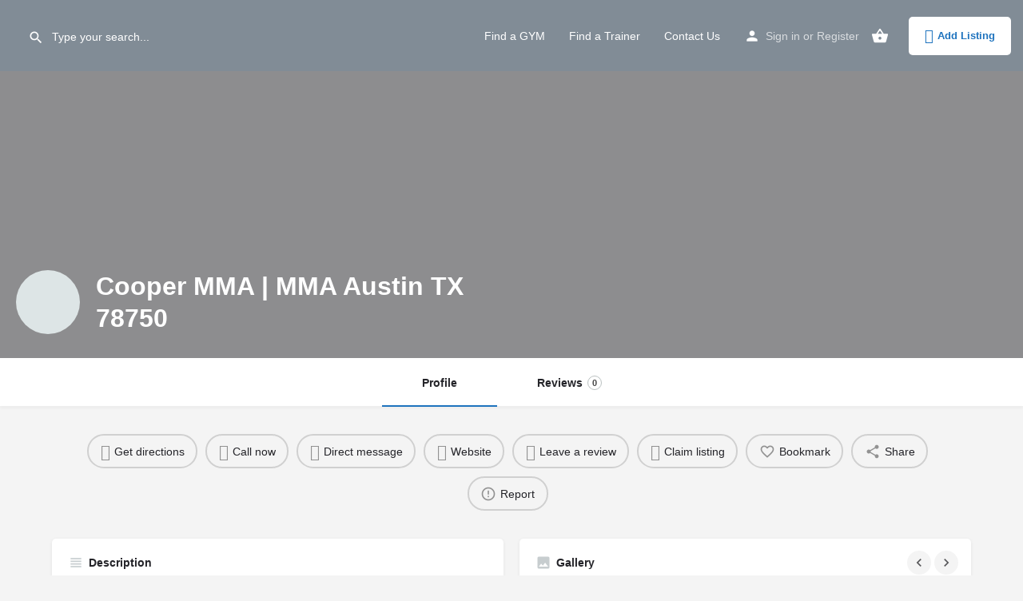

--- FILE ---
content_type: text/html; charset=UTF-8
request_url: https://www.mmagyms.net/listing/cooper-mma-reviews-austin-tx-78750/
body_size: 33206
content:
<!DOCTYPE html>
<html lang="en-US" id="html">
<head>
<!-- Google tag (gtag.js) -->
<script async src="https://www.googletagmanager.com/gtag/js?id=G-5TCSLHB9PX"></script>
<script>
  window.dataLayer = window.dataLayer || [];
  function gtag(){dataLayer.push(arguments);}
  gtag('js', new Date());

  gtag('config', 'G-5TCSLHB9PX');
</script>

	<meta charset="UTF-8" />
	<meta name="viewport" content="width=device-width, initial-scale=1.0" />
	<link rel="pingback" href="https://www.mmagyms.net/xmlrpc.php">

	<meta name='robots' content='index, follow, max-image-preview:large, max-snippet:-1, max-video-preview:-1' />
	<style>img:is([sizes="auto" i], [sizes^="auto," i]) { contain-intrinsic-size: 3000px 1500px }</style>
	<script type="text/javascript">
/* <![CDATA[ */
window.koko_analytics = {"url":"https:\/\/www.mmagyms.net\/koko-analytics-collect.php","site_url":"https:\/\/www.mmagyms.net","post_id":5252,"path":"\/listing\/cooper-mma-reviews-austin-tx-78750\/","method":"cookie","use_cookie":true};
/* ]]> */
</script>
<meta property="og:title" content="Cooper MMA |  MMA  Austin TX 78750" />
<meta property="og:url" content="https://www.mmagyms.net/listing/cooper-mma-reviews-austin-tx-78750/" />
<meta property="og:site_name" content="MMAGYMS.NET" />
<meta property="og:type" content="profile" />
<meta property="og:description" content="Here at Cooper MMA, we have something for everyone. If you want to get in shape, lose weight, learn self-defense, or perfect your competitive fight game, Cooper MMA can help you.

We train professional fighters, amateur competitors, law enforcement, and people just starting off their martial arts journey. Our students learn how to react to real life situations by using efficient techniques and simple movements. Our programs are so efficient that state and local police officers trust us to keep them sharp on the most relevant and up to date self defense strategies.

We pride ourselves on creating a fun, clean, safe, and laid back environment where we teach that technique is greater than strength and dedication is the key to success. Our students tell us that after training here for just a short amount of time, they&#039;ve already seen huge boosts in their self-discipline, self-esteem, and a spirt of constant and never ending improvement!

No experience is necessary. Kids and adult programs are available.

COOPER MMA IS APPROVED BY RRISD FOR OFF CAMPUS PHYSICAL EDUCATION!!!" />
<meta property="og:image" content="https://www.mmagyms.net/wp-content/uploads/2019/02/Cooper-MMA-logo.jpg" />

	<!-- This site is optimized with the Yoast SEO plugin v26.4 - https://yoast.com/wordpress/plugins/seo/ -->
	<title>Cooper MMA | MMA Austin TX 78750 - MMAGYMS.NET</title>
	<meta name="description" content="Looking for the best MMA gyms in Austin,TX? Get reviews, cost of membership, training and class schedule for Cooper MMA. Join now!" />
	<link rel="canonical" href="https://www.mmagyms.net/listing/cooper-mma-reviews-austin-tx-78750/" />
	<meta property="og:locale" content="en_US" />
	<meta property="og:type" content="article" />
	<meta property="og:title" content="Cooper MMA | MMA Austin TX 78750 - MMAGYMS.NET" />
	<meta property="og:description" content="Looking for the best MMA gyms in Austin,TX? Get reviews, cost of membership, training and class schedule for Cooper MMA. Join now!" />
	<meta property="og:url" content="https://www.mmagyms.net/listing/cooper-mma-reviews-austin-tx-78750/" />
	<meta property="og:site_name" content="MMAGYMS.NET" />
	<meta property="article:modified_time" content="2019-03-22T13:16:29+00:00" />
	<meta property="og:image" content="https://www.mmagyms.net/wp-content/uploads/2019/02/Cooper-MMA-logo-2.jpg" />
	<meta property="og:image:width" content="200" />
	<meta property="og:image:height" content="200" />
	<meta property="og:image:type" content="image/jpeg" />
	<meta name="twitter:card" content="summary_large_image" />
	<meta name="twitter:label1" content="Est. reading time" />
	<meta name="twitter:data1" content="1 minute" />
	<script type="application/ld+json" class="yoast-schema-graph">{"@context":"https://schema.org","@graph":[{"@type":"WebPage","@id":"https://www.mmagyms.net/listing/cooper-mma-reviews-austin-tx-78750/","url":"https://www.mmagyms.net/listing/cooper-mma-reviews-austin-tx-78750/","name":"Cooper MMA | MMA Austin TX 78750 - MMAGYMS.NET","isPartOf":{"@id":"https://www.mmagyms.net/#website"},"primaryImageOfPage":{"@id":"https://www.mmagyms.net/listing/cooper-mma-reviews-austin-tx-78750/#primaryimage"},"image":{"@id":"https://www.mmagyms.net/listing/cooper-mma-reviews-austin-tx-78750/#primaryimage"},"thumbnailUrl":"https://www.mmagyms.net/wp-content/uploads/2019/02/Cooper-MMA-logo-2.jpg","datePublished":"2019-02-01T10:01:44+00:00","dateModified":"2019-03-22T13:16:29+00:00","description":"Looking for the best MMA gyms in Austin,TX? Get reviews, cost of membership, training and class schedule for Cooper MMA. Join now!","breadcrumb":{"@id":"https://www.mmagyms.net/listing/cooper-mma-reviews-austin-tx-78750/#breadcrumb"},"inLanguage":"en-US","potentialAction":[{"@type":"ReadAction","target":["https://www.mmagyms.net/listing/cooper-mma-reviews-austin-tx-78750/"]}]},{"@type":"ImageObject","inLanguage":"en-US","@id":"https://www.mmagyms.net/listing/cooper-mma-reviews-austin-tx-78750/#primaryimage","url":"https://www.mmagyms.net/wp-content/uploads/2019/02/Cooper-MMA-logo-2.jpg","contentUrl":"https://www.mmagyms.net/wp-content/uploads/2019/02/Cooper-MMA-logo-2.jpg","width":200,"height":200,"caption":"MMA Austin TX"},{"@type":"BreadcrumbList","@id":"https://www.mmagyms.net/listing/cooper-mma-reviews-austin-tx-78750/#breadcrumb","itemListElement":[{"@type":"ListItem","position":1,"name":"Home","item":"https://www.mmagyms.net/"},{"@type":"ListItem","position":2,"name":"Listings","item":"https://www.mmagyms.net/listings/"},{"@type":"ListItem","position":3,"name":"Cooper MMA | MMA Austin TX 78750"}]},{"@type":"WebSite","@id":"https://www.mmagyms.net/#website","url":"https://www.mmagyms.net/","name":"MMAGYMS.NET","description":"","publisher":{"@id":"https://www.mmagyms.net/#organization"},"potentialAction":[{"@type":"SearchAction","target":{"@type":"EntryPoint","urlTemplate":"https://www.mmagyms.net/?s={search_term_string}"},"query-input":{"@type":"PropertyValueSpecification","valueRequired":true,"valueName":"search_term_string"}}],"inLanguage":"en-US"},{"@type":"Organization","@id":"https://www.mmagyms.net/#organization","name":"MMA GYMS","url":"https://www.mmagyms.net/","logo":{"@type":"ImageObject","inLanguage":"en-US","@id":"https://www.mmagyms.net/#/schema/logo/image/","url":"","contentUrl":"","caption":"MMA GYMS"},"image":{"@id":"https://www.mmagyms.net/#/schema/logo/image/"}}]}</script>
	<!-- / Yoast SEO plugin. -->


<link rel='dns-prefetch' href='//api.tiles.mapbox.com' />
<link rel='dns-prefetch' href='//fonts.googleapis.com' />
<link rel='stylesheet' id='wc-blocks-integration-css' href='https://www.mmagyms.net/wp-content/plugins/woocommerce-subscriptions/vendor/woocommerce/subscriptions-core/build/index.css?ver=8.0.1' type='text/css' media='all' />
<link rel='preload stylesheet' as='style' onload="this.onload=null;this.rel='stylesheet'" id='wp-block-library-css' href='https://www.mmagyms.net/wp-includes/css/dist/block-library/style.min.css?ver=6.8.3' type='text/css' media='all' />
<style id='classic-theme-styles-inline-css' type='text/css'>
/*! This file is auto-generated */
.wp-block-button__link{color:#fff;background-color:#32373c;border-radius:9999px;box-shadow:none;text-decoration:none;padding:calc(.667em + 2px) calc(1.333em + 2px);font-size:1.125em}.wp-block-file__button{background:#32373c;color:#fff;text-decoration:none}
</style>
<style id='global-styles-inline-css' type='text/css'>
:root{--wp--preset--aspect-ratio--square: 1;--wp--preset--aspect-ratio--4-3: 4/3;--wp--preset--aspect-ratio--3-4: 3/4;--wp--preset--aspect-ratio--3-2: 3/2;--wp--preset--aspect-ratio--2-3: 2/3;--wp--preset--aspect-ratio--16-9: 16/9;--wp--preset--aspect-ratio--9-16: 9/16;--wp--preset--color--black: #000000;--wp--preset--color--cyan-bluish-gray: #abb8c3;--wp--preset--color--white: #ffffff;--wp--preset--color--pale-pink: #f78da7;--wp--preset--color--vivid-red: #cf2e2e;--wp--preset--color--luminous-vivid-orange: #ff6900;--wp--preset--color--luminous-vivid-amber: #fcb900;--wp--preset--color--light-green-cyan: #7bdcb5;--wp--preset--color--vivid-green-cyan: #00d084;--wp--preset--color--pale-cyan-blue: #8ed1fc;--wp--preset--color--vivid-cyan-blue: #0693e3;--wp--preset--color--vivid-purple: #9b51e0;--wp--preset--gradient--vivid-cyan-blue-to-vivid-purple: linear-gradient(135deg,rgba(6,147,227,1) 0%,rgb(155,81,224) 100%);--wp--preset--gradient--light-green-cyan-to-vivid-green-cyan: linear-gradient(135deg,rgb(122,220,180) 0%,rgb(0,208,130) 100%);--wp--preset--gradient--luminous-vivid-amber-to-luminous-vivid-orange: linear-gradient(135deg,rgba(252,185,0,1) 0%,rgba(255,105,0,1) 100%);--wp--preset--gradient--luminous-vivid-orange-to-vivid-red: linear-gradient(135deg,rgba(255,105,0,1) 0%,rgb(207,46,46) 100%);--wp--preset--gradient--very-light-gray-to-cyan-bluish-gray: linear-gradient(135deg,rgb(238,238,238) 0%,rgb(169,184,195) 100%);--wp--preset--gradient--cool-to-warm-spectrum: linear-gradient(135deg,rgb(74,234,220) 0%,rgb(151,120,209) 20%,rgb(207,42,186) 40%,rgb(238,44,130) 60%,rgb(251,105,98) 80%,rgb(254,248,76) 100%);--wp--preset--gradient--blush-light-purple: linear-gradient(135deg,rgb(255,206,236) 0%,rgb(152,150,240) 100%);--wp--preset--gradient--blush-bordeaux: linear-gradient(135deg,rgb(254,205,165) 0%,rgb(254,45,45) 50%,rgb(107,0,62) 100%);--wp--preset--gradient--luminous-dusk: linear-gradient(135deg,rgb(255,203,112) 0%,rgb(199,81,192) 50%,rgb(65,88,208) 100%);--wp--preset--gradient--pale-ocean: linear-gradient(135deg,rgb(255,245,203) 0%,rgb(182,227,212) 50%,rgb(51,167,181) 100%);--wp--preset--gradient--electric-grass: linear-gradient(135deg,rgb(202,248,128) 0%,rgb(113,206,126) 100%);--wp--preset--gradient--midnight: linear-gradient(135deg,rgb(2,3,129) 0%,rgb(40,116,252) 100%);--wp--preset--font-size--small: 13px;--wp--preset--font-size--medium: 20px;--wp--preset--font-size--large: 36px;--wp--preset--font-size--x-large: 42px;--wp--preset--spacing--20: 0.44rem;--wp--preset--spacing--30: 0.67rem;--wp--preset--spacing--40: 1rem;--wp--preset--spacing--50: 1.5rem;--wp--preset--spacing--60: 2.25rem;--wp--preset--spacing--70: 3.38rem;--wp--preset--spacing--80: 5.06rem;--wp--preset--shadow--natural: 6px 6px 9px rgba(0, 0, 0, 0.2);--wp--preset--shadow--deep: 12px 12px 50px rgba(0, 0, 0, 0.4);--wp--preset--shadow--sharp: 6px 6px 0px rgba(0, 0, 0, 0.2);--wp--preset--shadow--outlined: 6px 6px 0px -3px rgba(255, 255, 255, 1), 6px 6px rgba(0, 0, 0, 1);--wp--preset--shadow--crisp: 6px 6px 0px rgba(0, 0, 0, 1);}:where(.is-layout-flex){gap: 0.5em;}:where(.is-layout-grid){gap: 0.5em;}body .is-layout-flex{display: flex;}.is-layout-flex{flex-wrap: wrap;align-items: center;}.is-layout-flex > :is(*, div){margin: 0;}body .is-layout-grid{display: grid;}.is-layout-grid > :is(*, div){margin: 0;}:where(.wp-block-columns.is-layout-flex){gap: 2em;}:where(.wp-block-columns.is-layout-grid){gap: 2em;}:where(.wp-block-post-template.is-layout-flex){gap: 1.25em;}:where(.wp-block-post-template.is-layout-grid){gap: 1.25em;}.has-black-color{color: var(--wp--preset--color--black) !important;}.has-cyan-bluish-gray-color{color: var(--wp--preset--color--cyan-bluish-gray) !important;}.has-white-color{color: var(--wp--preset--color--white) !important;}.has-pale-pink-color{color: var(--wp--preset--color--pale-pink) !important;}.has-vivid-red-color{color: var(--wp--preset--color--vivid-red) !important;}.has-luminous-vivid-orange-color{color: var(--wp--preset--color--luminous-vivid-orange) !important;}.has-luminous-vivid-amber-color{color: var(--wp--preset--color--luminous-vivid-amber) !important;}.has-light-green-cyan-color{color: var(--wp--preset--color--light-green-cyan) !important;}.has-vivid-green-cyan-color{color: var(--wp--preset--color--vivid-green-cyan) !important;}.has-pale-cyan-blue-color{color: var(--wp--preset--color--pale-cyan-blue) !important;}.has-vivid-cyan-blue-color{color: var(--wp--preset--color--vivid-cyan-blue) !important;}.has-vivid-purple-color{color: var(--wp--preset--color--vivid-purple) !important;}.has-black-background-color{background-color: var(--wp--preset--color--black) !important;}.has-cyan-bluish-gray-background-color{background-color: var(--wp--preset--color--cyan-bluish-gray) !important;}.has-white-background-color{background-color: var(--wp--preset--color--white) !important;}.has-pale-pink-background-color{background-color: var(--wp--preset--color--pale-pink) !important;}.has-vivid-red-background-color{background-color: var(--wp--preset--color--vivid-red) !important;}.has-luminous-vivid-orange-background-color{background-color: var(--wp--preset--color--luminous-vivid-orange) !important;}.has-luminous-vivid-amber-background-color{background-color: var(--wp--preset--color--luminous-vivid-amber) !important;}.has-light-green-cyan-background-color{background-color: var(--wp--preset--color--light-green-cyan) !important;}.has-vivid-green-cyan-background-color{background-color: var(--wp--preset--color--vivid-green-cyan) !important;}.has-pale-cyan-blue-background-color{background-color: var(--wp--preset--color--pale-cyan-blue) !important;}.has-vivid-cyan-blue-background-color{background-color: var(--wp--preset--color--vivid-cyan-blue) !important;}.has-vivid-purple-background-color{background-color: var(--wp--preset--color--vivid-purple) !important;}.has-black-border-color{border-color: var(--wp--preset--color--black) !important;}.has-cyan-bluish-gray-border-color{border-color: var(--wp--preset--color--cyan-bluish-gray) !important;}.has-white-border-color{border-color: var(--wp--preset--color--white) !important;}.has-pale-pink-border-color{border-color: var(--wp--preset--color--pale-pink) !important;}.has-vivid-red-border-color{border-color: var(--wp--preset--color--vivid-red) !important;}.has-luminous-vivid-orange-border-color{border-color: var(--wp--preset--color--luminous-vivid-orange) !important;}.has-luminous-vivid-amber-border-color{border-color: var(--wp--preset--color--luminous-vivid-amber) !important;}.has-light-green-cyan-border-color{border-color: var(--wp--preset--color--light-green-cyan) !important;}.has-vivid-green-cyan-border-color{border-color: var(--wp--preset--color--vivid-green-cyan) !important;}.has-pale-cyan-blue-border-color{border-color: var(--wp--preset--color--pale-cyan-blue) !important;}.has-vivid-cyan-blue-border-color{border-color: var(--wp--preset--color--vivid-cyan-blue) !important;}.has-vivid-purple-border-color{border-color: var(--wp--preset--color--vivid-purple) !important;}.has-vivid-cyan-blue-to-vivid-purple-gradient-background{background: var(--wp--preset--gradient--vivid-cyan-blue-to-vivid-purple) !important;}.has-light-green-cyan-to-vivid-green-cyan-gradient-background{background: var(--wp--preset--gradient--light-green-cyan-to-vivid-green-cyan) !important;}.has-luminous-vivid-amber-to-luminous-vivid-orange-gradient-background{background: var(--wp--preset--gradient--luminous-vivid-amber-to-luminous-vivid-orange) !important;}.has-luminous-vivid-orange-to-vivid-red-gradient-background{background: var(--wp--preset--gradient--luminous-vivid-orange-to-vivid-red) !important;}.has-very-light-gray-to-cyan-bluish-gray-gradient-background{background: var(--wp--preset--gradient--very-light-gray-to-cyan-bluish-gray) !important;}.has-cool-to-warm-spectrum-gradient-background{background: var(--wp--preset--gradient--cool-to-warm-spectrum) !important;}.has-blush-light-purple-gradient-background{background: var(--wp--preset--gradient--blush-light-purple) !important;}.has-blush-bordeaux-gradient-background{background: var(--wp--preset--gradient--blush-bordeaux) !important;}.has-luminous-dusk-gradient-background{background: var(--wp--preset--gradient--luminous-dusk) !important;}.has-pale-ocean-gradient-background{background: var(--wp--preset--gradient--pale-ocean) !important;}.has-electric-grass-gradient-background{background: var(--wp--preset--gradient--electric-grass) !important;}.has-midnight-gradient-background{background: var(--wp--preset--gradient--midnight) !important;}.has-small-font-size{font-size: var(--wp--preset--font-size--small) !important;}.has-medium-font-size{font-size: var(--wp--preset--font-size--medium) !important;}.has-large-font-size{font-size: var(--wp--preset--font-size--large) !important;}.has-x-large-font-size{font-size: var(--wp--preset--font-size--x-large) !important;}
:where(.wp-block-post-template.is-layout-flex){gap: 1.25em;}:where(.wp-block-post-template.is-layout-grid){gap: 1.25em;}
:where(.wp-block-columns.is-layout-flex){gap: 2em;}:where(.wp-block-columns.is-layout-grid){gap: 2em;}
:root :where(.wp-block-pullquote){font-size: 1.5em;line-height: 1.6;}
</style>
<link rel='stylesheet' id='contact-form-7-css' href='https://www.mmagyms.net/wp-content/plugins/contact-form-7/includes/css/styles.css?ver=6.1.3' type='text/css' media='all' />
<link rel='stylesheet' id='woocommerce-layout-css' href='https://www.mmagyms.net/wp-content/plugins/woocommerce/assets/css/woocommerce-layout.css?ver=10.3.7' type='text/css' media='all' />
<link rel='stylesheet' id='woocommerce-smallscreen-css' href='https://www.mmagyms.net/wp-content/plugins/woocommerce/assets/css/woocommerce-smallscreen.css?ver=10.3.7' type='text/css' media='only screen and (max-width: 768px)' />
<link rel='stylesheet' id='woocommerce-general-css' href='https://www.mmagyms.net/wp-content/plugins/woocommerce/assets/css/woocommerce.css?ver=10.3.7' type='text/css' media='all' />
<style id='woocommerce-inline-inline-css' type='text/css'>
.woocommerce form .form-row .required { visibility: visible; }
</style>
<link rel='stylesheet' id='brands-styles-css' href='https://www.mmagyms.net/wp-content/plugins/woocommerce/assets/css/brands.css?ver=10.3.7' type='text/css' media='all' />
<link rel='stylesheet' id='elementor-icons-css' href='https://www.mmagyms.net/wp-content/plugins/elementor/assets/lib/eicons/css/elementor-icons.min.css?ver=5.44.0' type='text/css' media='all' />
<link rel='stylesheet' id='elementor-frontend-css' href='https://www.mmagyms.net/wp-content/plugins/elementor/assets/css/frontend.min.css?ver=3.33.2' type='text/css' media='all' />
<style id='elementor-frontend-inline-css' type='text/css'>
.elementor-kit-26058{--e-global-color-primary:#6EC1E4;--e-global-color-secondary:#54595F;--e-global-color-text:#7A7A7A;--e-global-color-accent:#61CE70;--e-global-typography-primary-font-family:"Roboto";--e-global-typography-primary-font-weight:600;--e-global-typography-secondary-font-family:"Roboto Slab";--e-global-typography-secondary-font-weight:400;--e-global-typography-text-font-family:"Roboto";--e-global-typography-text-font-weight:400;--e-global-typography-accent-font-family:"Roboto";--e-global-typography-accent-font-weight:500;}.elementor-kit-26058 e-page-transition{background-color:#FFBC7D;}.elementor-section.elementor-section-boxed > .elementor-container{max-width:1140px;}.e-con{--container-max-width:1140px;}.elementor-widget:not(:last-child){margin-block-end:20px;}.elementor-element{--widgets-spacing:20px 20px;--widgets-spacing-row:20px;--widgets-spacing-column:20px;}{}h1.entry-title{display:var(--page-title-display);}@media(max-width:1024px){.elementor-section.elementor-section-boxed > .elementor-container{max-width:1024px;}.e-con{--container-max-width:1024px;}}@media(max-width:767px){.elementor-section.elementor-section-boxed > .elementor-container{max-width:767px;}.e-con{--container-max-width:767px;}}
</style>
<link rel='stylesheet' id='font-awesome-5-all-css' href='https://www.mmagyms.net/wp-content/plugins/elementor/assets/lib/font-awesome/css/all.min.css?ver=3.33.2' type='text/css' media='all' />
<link rel='stylesheet' id='font-awesome-4-shim-css' href='https://www.mmagyms.net/wp-content/plugins/elementor/assets/lib/font-awesome/css/v4-shims.min.css?ver=3.33.2' type='text/css' media='all' />
<link rel='stylesheet' id='she-header-style-css' href='https://www.mmagyms.net/wp-content/plugins/sticky-header-effects-for-elementor/assets/css/she-header-style.css?ver=2.1.4' type='text/css' media='all' />
<link rel='preload stylesheet' as='style' onload="this.onload=null;this.rel='stylesheet'" id='mapbox-gl-css' href='https://api.tiles.mapbox.com/mapbox-gl-js/v1.9.0/mapbox-gl.css?ver=2.11.8' type='text/css' media='all' />
<link rel='stylesheet' id='mylisting-mapbox-css' href='https://www.mmagyms.net/wp-content/themes/my-listing/assets/dist/maps/mapbox/mapbox.css?ver=2.11.8' type='text/css' media='all' />
<link rel='preload stylesheet' as='style' onload="this.onload=null;this.rel='stylesheet'" id='mylisting-icons-css' href='https://www.mmagyms.net/wp-content/themes/my-listing/assets/dist/icons.css?ver=2.11.8' type='text/css' media='all' />
<link rel='stylesheet' id='mylisting-material-icons-css' href='https://fonts.googleapis.com/icon?family=Material+Icons&#038;display=swap&#038;ver=6.8.3' type='text/css' media='all' />
<link rel='stylesheet' id='mylisting-select2-css' href='https://www.mmagyms.net/wp-content/themes/my-listing/assets/vendor/select2/select2.css?ver=4.0.13' type='text/css' media='all' />
<link rel='stylesheet' id='mylisting-vendor-css' href='https://www.mmagyms.net/wp-content/themes/my-listing/assets/dist/vendor.css?ver=2.11.8' type='text/css' media='all' />
<link rel='stylesheet' id='mylisting-frontend-css' href='https://www.mmagyms.net/wp-content/themes/my-listing/assets/dist/frontend.css?ver=2.11.8' type='text/css' media='all' />
<link rel='stylesheet' id='ml-max-w-1200-css' href='https://www.mmagyms.net/wp-content/themes/my-listing/assets/dist/max-width-1200.css?ver=2.11.8' type='text/css' media='(max-width: 1200px)' />
<link rel='stylesheet' id='ml-max-w-992-css' href='https://www.mmagyms.net/wp-content/themes/my-listing/assets/dist/max-width-992.css?ver=2.11.8' type='text/css' media='(max-width: 992px)' />
<link rel='stylesheet' id='ml-max-w-768-css' href='https://www.mmagyms.net/wp-content/themes/my-listing/assets/dist/max-width-768.css?ver=2.11.8' type='text/css' media='(max-width: 768px)' />
<link rel='stylesheet' id='ml-max-w-600-css' href='https://www.mmagyms.net/wp-content/themes/my-listing/assets/dist/max-width-600.css?ver=2.11.8' type='text/css' media='(max-width: 600px)' />
<link rel='stylesheet' id='ml-max-w-480-css' href='https://www.mmagyms.net/wp-content/themes/my-listing/assets/dist/max-width-480.css?ver=2.11.8' type='text/css' media='(max-width: 480px)' />
<link rel='stylesheet' id='ml-max-w-320-css' href='https://www.mmagyms.net/wp-content/themes/my-listing/assets/dist/max-width-320.css?ver=2.11.8' type='text/css' media='(max-width: 320px)' />
<link rel='stylesheet' id='ml-min-w-993-css' href='https://www.mmagyms.net/wp-content/themes/my-listing/assets/dist/min-width-993.css?ver=2.11.8' type='text/css' media='(min-width: 993px)' />
<link rel='stylesheet' id='ml-min-w-1201-css' href='https://www.mmagyms.net/wp-content/themes/my-listing/assets/dist/min-width-1201.css?ver=2.11.8' type='text/css' media='(min-width: 1201px)' />
<link rel='stylesheet' id='mylisting-single-listing-css' href='https://www.mmagyms.net/wp-content/themes/my-listing/assets/dist/single-listing.css?ver=2.11.8' type='text/css' media='all' />
<link rel='stylesheet' id='wc-general-style-css' href='https://www.mmagyms.net/wp-content/themes/my-listing/assets/dist/wc-general-style.css?ver=2.11.8' type='text/css' media='all' />
<link rel='stylesheet' id='theme-styles-default-css' href='https://www.mmagyms.net/wp-content/themes/my-listing/style.css?ver=6.8.3' type='text/css' media='all' />
<style id='theme-styles-default-inline-css' type='text/css'>
:root{}
</style>
<link rel='stylesheet' id='mylisting-dynamic-styles-css' href='https://www.mmagyms.net/wp-content/uploads/mylisting-dynamic-styles.css?ver=1740452067' type='text/css' media='all' />
<link rel='stylesheet' id='elementor-gf-local-roboto-css' href='https://www.mmagyms.net/wp-content/uploads/elementor/google-fonts/css/roboto.css?ver=1749511436' type='text/css' media='all' />
<link rel='stylesheet' id='elementor-gf-local-robotoslab-css' href='https://www.mmagyms.net/wp-content/uploads/elementor/google-fonts/css/robotoslab.css?ver=1749511470' type='text/css' media='all' />
<script type="text/javascript" src="https://www.mmagyms.net/wp-includes/js/dist/hooks.min.js?ver=4d63a3d491d11ffd8ac6" id="wp-hooks-js"></script>
<script type="text/javascript" src="https://www.mmagyms.net/wp-includes/js/dist/i18n.min.js?ver=5e580eb46a90c2b997e6" id="wp-i18n-js"></script>
<script type="text/javascript" id="wp-i18n-js-after">
/* <![CDATA[ */
wp.i18n.setLocaleData( { 'text direction\u0004ltr': [ 'ltr' ] } );
/* ]]> */
</script>
<script type="text/javascript" src="https://www.mmagyms.net/wp-includes/js/jquery/jquery.min.js?ver=3.7.1" id="jquery-core-js"></script>
<script type="text/javascript" src="https://www.mmagyms.net/wp-content/plugins/woocommerce/assets/js/jquery-blockui/jquery.blockUI.min.js?ver=2.7.0-wc.10.3.7" id="wc-jquery-blockui-js" defer="defer" data-wp-strategy="defer"></script>
<script type="text/javascript" id="wc-add-to-cart-js-extra">
/* <![CDATA[ */
var wc_add_to_cart_params = {"ajax_url":"\/wp-admin\/admin-ajax.php","wc_ajax_url":"\/?wc-ajax=%%endpoint%%","i18n_view_cart":"View cart","cart_url":"https:\/\/www.mmagyms.net\/cart\/","is_cart":"","cart_redirect_after_add":"no"};
/* ]]> */
</script>
<script type="text/javascript" src="https://www.mmagyms.net/wp-content/plugins/woocommerce/assets/js/frontend/add-to-cart.min.js?ver=10.3.7" id="wc-add-to-cart-js" defer="defer" data-wp-strategy="defer"></script>
<script type="text/javascript" src="https://www.mmagyms.net/wp-content/plugins/woocommerce/assets/js/js-cookie/js.cookie.min.js?ver=2.1.4-wc.10.3.7" id="wc-js-cookie-js" defer="defer" data-wp-strategy="defer"></script>
<script type="text/javascript" id="woocommerce-js-extra">
/* <![CDATA[ */
var woocommerce_params = {"ajax_url":"\/wp-admin\/admin-ajax.php","wc_ajax_url":"\/?wc-ajax=%%endpoint%%","i18n_password_show":"Show password","i18n_password_hide":"Hide password"};
/* ]]> */
</script>
<script type="text/javascript" src="https://www.mmagyms.net/wp-content/plugins/woocommerce/assets/js/frontend/woocommerce.min.js?ver=10.3.7" id="woocommerce-js" defer="defer" data-wp-strategy="defer"></script>
<script type="text/javascript" src="https://www.mmagyms.net/wp-content/plugins/elementor/assets/lib/font-awesome/js/v4-shims.min.js?ver=3.33.2" id="font-awesome-4-shim-js"></script>
<script type="text/javascript" src="https://www.mmagyms.net/wp-content/plugins/sticky-header-effects-for-elementor/assets/js/she-header.js?ver=2.1.4" id="she-header-js"></script>
<script type="text/javascript" id="zxcvbn-async-js-extra">
/* <![CDATA[ */
var _zxcvbnSettings = {"src":"https:\/\/www.mmagyms.net\/wp-includes\/js\/zxcvbn.min.js"};
/* ]]> */
</script>
<script async defer type="text/javascript" src="https://www.mmagyms.net/wp-includes/js/zxcvbn-async.min.js?ver=1.0" id="zxcvbn-async-js"></script>
<script type="text/javascript" id="password-strength-meter-js-extra">
/* <![CDATA[ */
var pwsL10n = {"unknown":"Password strength unknown","short":"Very weak","bad":"Weak","good":"Medium","strong":"Strong","mismatch":"Mismatch"};
/* ]]> */
</script>
<script async defer type="text/javascript" src="https://www.mmagyms.net/wp-admin/js/password-strength-meter.min.js?ver=6.8.3" id="password-strength-meter-js"></script>
<script type="text/javascript" id="wc-password-strength-meter-js-extra">
/* <![CDATA[ */
var wc_password_strength_meter_params = {"min_password_strength":"3","stop_checkout":"","i18n_password_error":"Please enter a stronger password.","i18n_password_hint":"Hint: The password should be at least twelve characters long. To make it stronger, use upper and lower case letters, numbers, and symbols like ! \" ? $ % ^ & )."};
/* ]]> */
</script>
<script async defer type="text/javascript" src="https://www.mmagyms.net/wp-content/plugins/woocommerce/assets/js/frontend/password-strength-meter.min.js?ver=10.3.7" id="wc-password-strength-meter-js" defer="defer" data-wp-strategy="defer"></script>
<link rel="https://api.w.org/" href="https://www.mmagyms.net/wp-json/" /><link rel="EditURI" type="application/rsd+xml" title="RSD" href="https://www.mmagyms.net/xmlrpc.php?rsd" />
<meta name="generator" content="WordPress 6.8.3" />
<meta name="generator" content="WooCommerce 10.3.7" />
<link rel='shortlink' href='https://www.mmagyms.net/?p=5252' />
<link rel="alternate" title="oEmbed (JSON)" type="application/json+oembed" href="https://www.mmagyms.net/wp-json/oembed/1.0/embed?url=https%3A%2F%2Fwww.mmagyms.net%2Flisting%2Fcooper-mma-reviews-austin-tx-78750%2F" />
<link rel="alternate" title="oEmbed (XML)" type="text/xml+oembed" href="https://www.mmagyms.net/wp-json/oembed/1.0/embed?url=https%3A%2F%2Fwww.mmagyms.net%2Flisting%2Fcooper-mma-reviews-austin-tx-78750%2F&#038;format=xml" />
<script type="text/javascript">var MyListing = {"Helpers":{},"Handlers":{},"MapConfig":{"ClusterSize":35,"AccessToken":"pk.eyJ1IjoibW1hZ3ltcyIsImEiOiJjazE1Z2I0aWMwdW9oM25xZHp6MmhjbjQyIn0.0n32h-gRhmBL8YacWFcRNQ","Language":false,"TypeRestrictions":[""],"CountryRestrictions":[""],"CustomSkins":{}}};</script><script type="text/javascript">var CASE27 = {"ajax_url":"https:\/\/www.mmagyms.net\/wp-admin\/admin-ajax.php","login_url":"https:\/\/www.mmagyms.net\/my-account\/","register_url":"https:\/\/www.mmagyms.net\/my-account\/?register","mylisting_ajax_url":"\/?mylisting-ajax=1","theme_folder":"https:\/\/www.mmagyms.net\/wp-content\/themes\/my-listing","theme_version":"2.11.8","env":"production","ajax_nonce":"37c57fdada","l10n":{"selectOption":"Select an option","errorLoading":"The results could not be loaded.","removeAllItems":"Remove all items","loadingMore":"Loading more results\u2026","noResults":"No results found","searching":"Searching\u2026","datepicker":{"format":"DD MMMM, YY","timeFormat":"h:mm A","dateTimeFormat":"DD MMMM, YY, h:mm A","timePicker24Hour":false,"firstDay":1,"applyLabel":"Apply","cancelLabel":"Cancel","customRangeLabel":"Custom Range","daysOfWeek":["Su","Mo","Tu","We","Th","Fr","Sa"],"monthNames":["January","February","March","April","May","June","July","August","September","October","November","December"]},"irreversible_action":"This is an irreversible action. Proceed anyway?","delete_listing_confirm":"Are you sure you want to delete this listing?","copied_to_clipboard":"Copied!","nearby_listings_location_required":"Enter a location to find nearby listings.","nearby_listings_retrieving_location":"Retrieving location...","nearby_listings_searching":"Searching for nearby listings...","geolocation_failed":"You must enable location to use this feature.","something_went_wrong":"Something went wrong.","all_in_category":"All in \"%s\"","invalid_file_type":"Invalid file type. Accepted types:","file_limit_exceeded":"You have exceeded the file upload limit (%d).","file_size_limit":"This attachement (%s) exceeds upload size limit (%d)."},"woocommerce":[],"map_provider":"mapbox","google_btn_local":"en_US","caption1":"false","caption2":"false","close_on_scroll":"","recaptcha_type":"v2","recaptcha_key":"6Ld1e58lAAAAACtxVnbWQI9CGlluHKd-8_qIw_d4","js_field_html_img":"<div class=\"uploaded-file uploaded-image review-gallery-image job-manager-uploaded-file\">\t<span class=\"uploaded-file-preview\">\t\t\t\t\t<span class=\"job-manager-uploaded-file-preview\">\t\t\t\t<img alt=\"Uploaded file\" src=\"\">\t\t\t<\/span>\t\t\t\t<a href=\"#\" class=\"remove-uploaded-file review-gallery-image-remove job-manager-remove-uploaded-file\"><i class=\"mi delete\"><\/i><\/a>\t<\/span>\t<input type=\"hidden\" class=\"input-text\" name=\"\" value=\"b64:\"><\/div>","js_field_html":"<div class=\"uploaded-file  review-gallery-image job-manager-uploaded-file\">\t<span class=\"uploaded-file-preview\">\t\t\t\t\t<span class=\"job-manager-uploaded-file-name\">\t\t\t\t<i class=\"mi insert_drive_file uploaded-file-icon\"><\/i>\t\t\t\t<code><\/code>\t\t\t<\/span>\t\t\t\t<a href=\"#\" class=\"remove-uploaded-file review-gallery-image-remove job-manager-remove-uploaded-file\"><i class=\"mi delete\"><\/i><\/a>\t<\/span>\t<input type=\"hidden\" class=\"input-text\" name=\"\" value=\"b64:\"><\/div>"};</script>	<noscript><style>.woocommerce-product-gallery{ opacity: 1 !important; }</style></noscript>
	<meta name="generator" content="Elementor 3.33.2; features: additional_custom_breakpoints; settings: css_print_method-internal, google_font-enabled, font_display-auto">
			<style>
				.e-con.e-parent:nth-of-type(n+4):not(.e-lazyloaded):not(.e-no-lazyload),
				.e-con.e-parent:nth-of-type(n+4):not(.e-lazyloaded):not(.e-no-lazyload) * {
					background-image: none !important;
				}
				@media screen and (max-height: 1024px) {
					.e-con.e-parent:nth-of-type(n+3):not(.e-lazyloaded):not(.e-no-lazyload),
					.e-con.e-parent:nth-of-type(n+3):not(.e-lazyloaded):not(.e-no-lazyload) * {
						background-image: none !important;
					}
				}
				@media screen and (max-height: 640px) {
					.e-con.e-parent:nth-of-type(n+2):not(.e-lazyloaded):not(.e-no-lazyload),
					.e-con.e-parent:nth-of-type(n+2):not(.e-lazyloaded):not(.e-no-lazyload) * {
						background-image: none !important;
					}
				}
			</style>
			<link rel="icon" href="https://www.mmagyms.net/wp-content/uploads/2020/06/MMAGYMS.NET-Favicon-100x100.png" sizes="32x32" />
<link rel="icon" href="https://www.mmagyms.net/wp-content/uploads/2020/06/MMAGYMS.NET-Favicon-300x300.png" sizes="192x192" />
<link rel="apple-touch-icon" href="https://www.mmagyms.net/wp-content/uploads/2020/06/MMAGYMS.NET-Favicon-300x300.png" />
<meta name="msapplication-TileImage" content="https://www.mmagyms.net/wp-content/uploads/2020/06/MMAGYMS.NET-Favicon-300x300.png" />
<style type="text/css" id="mylisting-typography">body.single-listing div.title-style-1 i{color:#c7cdcf;}section.blogpost-section .blog-title h1{color:#212121;}</style></head>
<body data-rsssl=1 class="wp-singular job_listing-template-default single single-job_listing postid-5252 wp-theme-my-listing theme-my-listing woocommerce-no-js my-listing single-listing type-place cover-style-image elementor-default elementor-kit-26058">

<div id="c27-site-wrapper">
<link rel='stylesheet' id='mylisting-header-css' href='https://www.mmagyms.net/wp-content/themes/my-listing/assets/dist/header.css?ver=2.11.8' type='text/css' media='all' />

<header class="c27-main-header header header-style-default header-width-full-width header-dark-skin header-scroll-dark-skin header-scroll-hide header-fixed header-menu-right">
	<div class="header-skin"></div>
	<div class="header-container">
		<div class="header-top container-fluid">
			<div class="header-left">
			<div class="mobile-menu">
				<a aria-label="Mobile menu icon" href="#main-menu">
					<div class="mobile-menu-lines"><i class="mi menu"></i></div>
				</a>
			</div>
			<div class="logo">
									
					<a aria-label="Site logo" href="https://www.mmagyms.net/" class="static-logo">
						<img width="300" height="120" src="https://www.mmagyms.net/wp-content/uploads/2019/06/MMAGYMS.NET-Official-Logo-300x120.png" class="" alt="" aria-hidden="true" decoding="async" />					</a>
							</div>
							<link rel='stylesheet' id='mylisting-quick-search-form-css' href='https://www.mmagyms.net/wp-content/themes/my-listing/assets/dist/quick-search-form.css?ver=2.11.8' type='text/css' media='all' />
<div class="quick-search-instance text-left" id="c27-header-search-form" data-focus="default">
	<form action="https://www.mmagyms.net/explore/" method="GET">
		<div class="dark-forms header-search  search-shortcode-light">
			<i class="mi search"></i>
			<input type="search" placeholder="Type your search..." name="search_keywords" autocomplete="off">
			<div class="instant-results">
				<ul class="instant-results-list ajax-results no-list-style"></ul>
				<button type="submit" class="buttons full-width button-5 search view-all-results all-results">
					<i class="mi search"></i>View all results				</button>
				<button type="submit" class="buttons full-width button-5 search view-all-results no-results">
					<i class="mi search"></i>No results				</button>
				<div class="loader-bg">
					<link rel='stylesheet' id='mylisting-paper-spinner-css' href='https://www.mmagyms.net/wp-content/themes/my-listing/assets/dist/paper-spinner.css?ver=2.11.8' type='text/css' media='all' />

<div class="paper-spinner center-vh" style="width: 24px; height: 24px;">
	<div class="spinner-container active">
		<div class="spinner-layer layer-1" style="border-color: #777;">
			<div class="circle-clipper left">
				<div class="circle" style="border-width: 2.5px;"></div>
			</div><div class="gap-patch">
				<div class="circle" style="border-width: 2.5px;"></div>
			</div><div class="circle-clipper right">
				<div class="circle" style="border-width: 2.5px;"></div>
			</div>
		</div>
	</div>
</div>				</div>

							</div>
		</div>
	</form>
</div>
										</div>
			<div class="header-center">
			<div class="i-nav">
				<div class="mobile-nav-head">
					<div class="mnh-close-icon">
						<a aria-label="Close mobile menu" href="#close-main-menu">
							<i class="mi close"></i>
						</a>
					</div>

									</div>

				
					<ul id="menu-main-menu" class="main-menu main-nav no-list-style"><li id="menu-item-64" class="menu-item menu-item-type-post_type menu-item-object-page menu-item-64"><a href="https://www.mmagyms.net/explore/">Find a GYM</a></li>
<li id="menu-item-27359" class="menu-item menu-item-type-post_type menu-item-object-page menu-item-27359"><a href="https://www.mmagyms.net/trainers/">Find a Trainer</a></li>
<li id="menu-item-3548" class="menu-item menu-item-type-post_type menu-item-object-page menu-item-3548"><a href="https://www.mmagyms.net/contact-us/">Contact Us</a></li>
</ul>
					<div class="mobile-nav-button">
						<div class="header-button">
	<a href="https://www.mmagyms.net/add-listing/" class="buttons button-1">
		<i class="icon-add-circle-1"></i> Add Listing	</a>
</div>					</div>
				</div>
				<div class="i-nav-overlay"></div>
				</div>
			<div class="header-right">
									<div class="user-area signin-area">
						<i class="mi person user-area-icon"></i>
						<a href="https://www.mmagyms.net/my-account/">
							Sign in						</a>
													<span>or</span>
							<a href="https://www.mmagyms.net/my-account/?register">
								Register							</a>
											</div>
					<div class="mob-sign-in">
						<a aria-label="Mobile sign in button" href="https://www.mmagyms.net/my-account/"><i class="mi person"></i></a>
					</div>

											
<a class="view-cart-contents" href="#" type="button" id="user-cart-menu" data-toggle="modal" data-target="#wc-cart-modal" title="View your shopping cart">
	<span class="mi shopping_basket"></span>
	<i class="header-cart-counter counter-hidden" data-count="0">
		<span>0</span>
	</i>
</a>									
				<div class="header-button">
	<a href="https://www.mmagyms.net/add-listing/" class="buttons button-1">
		<i class="icon-add-circle-1"></i> Add Listing	</a>
</div>
									<div class="search-trigger" data-toggle="modal" data-target="#quicksearch-mobile-modal">
						<a aria-label="Header mobile search trigger" href="#"><i class="mi search"></i></a>
					</div>
							</div>
		</div>
	</div>
</header>


<link rel='stylesheet' id='mylisting-blog-feed-widget-css' href='https://www.mmagyms.net/wp-content/themes/my-listing/assets/dist/blog-feed-widget.css?ver=2.11.8' type='text/css' media='all' />
<script type="text/javascript">document.body.dataset.activeTab = window.location.hash.substr(1);</script>
<div class="single-job-listing " id="c27-single-listing">
    <input type="hidden" id="case27-post-id" value="5252">
    <input type="hidden" id="case27-author-id" value="1">
    <!-- <section> opening tag is omitted -->
        <section class="featured-section profile-cover profile-cover-image" style="padding-bottom: 35%;">
    <img fetchpriority="high" width="960" height="477" src="https://www.mmagyms.net/wp-content/uploads/2019/02/Cooper-MMA-background-1.jpg" class="attachment-large size-large" alt="Listing cover image" fetchpriority="high" style="width: 100%; height: auto; aspect-ratio:20/7; object-fit: cover; position: absolute;" decoding="async" srcset="https://www.mmagyms.net/wp-content/uploads/2019/02/Cooper-MMA-background-1.jpg 960w, https://www.mmagyms.net/wp-content/uploads/2019/02/Cooper-MMA-background-1-300x149.jpg 300w, https://www.mmagyms.net/wp-content/uploads/2019/02/Cooper-MMA-background-1-768x382.jpg 768w, https://www.mmagyms.net/wp-content/uploads/2019/02/Cooper-MMA-background-1-600x298.jpg 600w" sizes="(max-width: 960px) 100vw, 960px" />    <div class="overlay"
         style="background-color: #242429;
                opacity: 0.5;"
        >
    </div>
<!-- Omit the closing </section> tag -->
        <div class="main-info-desktop">
            <div class="container listing-main-info">
                <div class="col-md-6">
                    <div class="profile-name no-tagline no-rating">
                                                    <link rel='stylesheet' id='mylisting-photoswipe-css' href='https://www.mmagyms.net/wp-content/themes/my-listing/assets/dist/photoswipe.css?ver=2.11.8' type='text/css' media='all' />
                                                        <a
                            	aria-label="Listing logo"
                                class="profile-avatar open-photo-swipe"
                                href="https://www.mmagyms.net/wp-content/uploads/2019/02/Cooper-MMA-logo.jpg"
                                style="background-image: url('https://www.mmagyms.net/wp-content/uploads/2019/02/Cooper-MMA-logo.jpg')"
                                alt=""
                                title=""
                                caption=""
                                description=""
                            ></a>
                        
                        <h1 class="case27-primary-text">
                            Cooper MMA |  MMA  Austin TX 78750                                                                                </h1>
                        <div class="pa-below-title">
                            
                                                    </div>
                    </div>
                </div>

                <div class="col-md-6">
    <div class="listing-main-buttons detail-count-0">
        <ul class="no-list-style">
            
                    </ul>
    </div>
</div>            </div>
        </div>
    </section>
    <div class="main-info-mobile">
            </div>
    <div class="profile-header">
        <div class="container">
            <div class="row">
                <div class="col-md-12">
                    <div class="profile-menu">
                        <ul class="cts-carousel no-list-style">
                            <li>
                                    <a href="#" id="listing_tab_profile_toggle" data-section-id="profile" class="listing-tab-toggle toggle-tab-type-main" data-options="{}">
                                        Profile
                                        
                                        
                                                                            </a>
                                </li><li>
                                    <a href="#" id="listing_tab_reviews_toggle" data-section-id="reviews" class="listing-tab-toggle toggle-tab-type-comments" data-options="{}">
                                        Reviews
                                                                                    <span class="items-counter">0</span>
                                        
                                        
                                                                            </a>
                                </li>                            <li class="cts-prev">prev</li>
                            <li class="cts-next">next</li>
                        </ul>
                    </div>
                </div>
            </div>
        </div>
    </div>

    
<div class="container qla-container">
	<div class="quick-listing-actions">
		<ul class="cts-carousel no-list-style">
												
<li id="qa-6c8424" class=" ml-track-btn">
    <a href="http://maps.google.com/maps?daddr=13776+N+US+Hwy+183%2C+Austin%2C+TX+78750" target="_blank">
    	<i class="icon-location-pin-add-2"></i>    	<span>Get directions</span>
    </a>
</li>																
<li id="qa-679f76" class=" ml-track-btn">
    <a href="tel:(512)%20335-0800" rel="nofollow">
    	<i class="icon-phone-outgoing"></i>    	<span>Call now</span>
    </a>
</li>																<li id="qa-7053f2" class=" ml-track-btn">
    <a href="#" class="cts-open-chat" data-post-data="{&quot;id&quot;:5252,&quot;image&quot;:&quot;https:\/\/www.mmagyms.net\/wp-content\/uploads\/2019\/02\/Cooper-MMA-logo-150x150.jpg&quot;,&quot;title&quot;:&quot;Cooper MMA |  MMA  Austin TX 78750&quot;,&quot;link&quot;:&quot;https:\/\/www.mmagyms.net\/listing\/cooper-mma-reviews-austin-tx-78750\/&quot;,&quot;author&quot;:1}" data-user-id="1">
    	<i class="icon-chat-bubble-square-add"></i>    	<span>Direct message</span>
    </a>
</li>
																																
<li id="qa-e098df" class=" ml-track-btn">
    <a href="http://www.coopermma.com/" target="_blank" rel="nofollow">
    	<i class="fa fa-link"></i>    	<span>Website</span>
    </a>
</li>																
<li id="qa-c240e3" class=" ml-track-btn">
    <a href="#" class="show-review-form">
    	<i class="icon-chat-bubble-square-1"></i>    	<span>Leave a review</span>
    </a>
</li>																		<li id="qa-4e90fb" class=" ml-track-btn">
		    <a href="https://www.mmagyms.net/claim-listing/?listing_id=5252">
		    	<i class="icon-location-pin-check-2"></i>		    	<span>Claim listing</span>
		    </a>
		</li>
																		
<li id="qa-cb393d" class=" ml-track-btn">
    <a
    	href="#"
    	class="mylisting-bookmark-item "
    	data-listing-id="5252"
    	data-label="Bookmark"
    	data-active-label="Bookmarked"
        onclick="MyListing.Handlers.Bookmark_Button(event, this)"
    >
    	<i class="mi favorite_border"></i>    	<span class="action-label">Bookmark</span>
    </a>
</li>																
<li id="qa-807323" class=" ml-track-btn">
    <a href="#" id="qa-807323-dd" data-toggle="modal" data-target="#social-share-modal">
        <i class="mi share"></i>        <span>Share</span>
    </a>
</li>

																<li id="qa-470682" class=" ml-track-btn">
    <a href="https://www.mmagyms.net/my-account/">
    	<i class="mi error_outline"></i>    	<span>Report</span>
    </a>
</li>							
            <li class="cts-prev">prev</li>
            <li class="cts-next">next</li>
		</ul>
	</div>
</div>
    
    
    <div class="tab-content listing-tabs">
                    <section class="profile-body listing-tab tab-type-main tab-layout-masonry pre-init" id="listing_tab_profile">

                
                    <div class="container tab-template-masonry">

                        <div class="row listing-tab-grid">

                            
                            
<div class="col-md-6 col-sm-12 col-xs-12 grid-item block-type-text block-field-job_description" id="block_yQXFHKJ">
	<div class="element content-block wp-editor-content">
		<div class="pf-head">
			<div class="title-style-1">
				<i class="mi view_headline"></i>
				<h5>Description</h5>
			</div>
		</div>
		<div class="pf-body">
							<p>Here at Cooper MMA, we have something for everyone. If you want to get in shape, lose weight, learn self-defense, or perfect your competitive fight game, Cooper MMA can help you.</p>
<p>We train professional fighters, amateur competitors, law enforcement, and people just starting off their martial arts journey. Our students learn how to react to real life situations by using efficient techniques and simple movements. Our programs are so efficient that state and local police officers trust us to keep them sharp on the most relevant and up to date self defense strategies.</p>
<p>We pride ourselves on creating a fun, clean, safe, and laid back environment where we teach that technique is greater than strength and dedication is the key to success. Our students tell us that after training here for just a short amount of time, they've already seen huge boosts in their self-discipline, self-esteem, and a spirt of constant and never ending improvement!</p>
<p>No experience is necessary. Kids and adult programs are available.</p>
<p>COOPER MMA IS APPROVED BY RRISD FOR OFF CAMPUS PHYSICAL EDUCATION!!!</p>
					</div>
	</div>
</div>


<link rel='stylesheet' id='mylisting-gallery-carousel-css' href='https://www.mmagyms.net/wp-content/themes/my-listing/assets/dist/gallery-carousel.css?ver=2.11.8' type='text/css' media='all' />

<div class="col-md-6 col-sm-12 col-xs-12 grid-item block-type-gallery block-field-job_gallery" id="block_zoByBod">
	<div class="element gallery-carousel-block carousel-items-5">
		<div class="pf-head">
			<div class="title-style-1">
				<i class="mi insert_photo"></i>
				<h5>Gallery </h5>
			</div>

							<div class="gallery-nav">
					<ul class="no-list-style">
						<li><a aria-label="Gallery navigation previous" href="#" class="gallery-prev-btn"><i class="mi keyboard_arrow_left"></i></a></li>
						<li><a aria-label="Gallery navigation next" href="#" class="gallery-next-btn"><i class="mi keyboard_arrow_right"></i></a></li>
					</ul>
				</div>
					</div>

		<div class="pf-body">
			<div class="gallery-carousel owl-carousel photoswipe-gallery"
				data-items="3" data-items-mobile="3">
									<a
						aria-label="Gallery image"
						class="item photoswipe-item"
						href="https://www.mmagyms.net/wp-content/uploads/2019/02/Cooper-MMA-gallery-1-1.jpg"
						style="background-image: url('https://www.mmagyms.net/wp-content/uploads/2019/02/Cooper-MMA-gallery-1-1-232x300.jpg')"
						description="" caption="" title="Cooper MMA gallery 1" alt=""
					></a>
									<a
						aria-label="Gallery image"
						class="item photoswipe-item"
						href="https://www.mmagyms.net/wp-content/uploads/2019/02/Cooper-MMA-gallery-2-1.jpg"
						style="background-image: url('https://www.mmagyms.net/wp-content/uploads/2019/02/Cooper-MMA-gallery-2-1-232x300.jpg')"
						description="" caption="" title="Cooper MMA gallery 2" alt=""
					></a>
									<a
						aria-label="Gallery image"
						class="item photoswipe-item"
						href="https://www.mmagyms.net/wp-content/uploads/2019/02/Cooper-MMA-gallery-3-1.jpg"
						style="background-image: url('https://www.mmagyms.net/wp-content/uploads/2019/02/Cooper-MMA-gallery-3-1-232x300.jpg')"
						description="" caption="" title="Cooper MMA gallery 3" alt=""
					></a>
									<a
						aria-label="Gallery image"
						class="item photoswipe-item"
						href="https://www.mmagyms.net/wp-content/uploads/2019/02/Cooper-MMA-gallery-4-1.jpg"
						style="background-image: url('https://www.mmagyms.net/wp-content/uploads/2019/02/Cooper-MMA-gallery-4-1-232x300.jpg')"
						description="" caption="" title="Cooper MMA gallery 4" alt=""
					></a>
									<a
						aria-label="Gallery image"
						class="item photoswipe-item"
						href="https://www.mmagyms.net/wp-content/uploads/2019/02/Cooper-MMA-gallery-5-1.jpg"
						style="background-image: url('https://www.mmagyms.net/wp-content/uploads/2019/02/Cooper-MMA-gallery-5-1-300x300.jpg')"
						description="" caption="" title="Cooper MMA gallery 5" alt=""
					></a>
							</div>
		</div>
	</div>
</div>
<div class="col-md-6 col-sm-12 col-xs-12 grid-item block-type-location block-field-job_location" id="block_O9VprGm">
	<div class="element map-block">
		<div class="pf-head">
			<div class="title-style-1">
				<i class="mi map"></i>
				<h5>Location</h5>
			</div>
		</div>
		<div class="pf-body">
			<div class="contact-map">
				<div class="c27-map map" data-options="{&quot;items_type&quot;:&quot;custom-locations&quot;,&quot;marker_type&quot;:&quot;basic&quot;,&quot;locations&quot;:[{&quot;marker_lat&quot;:&quot;30.46233&quot;,&quot;marker_lng&quot;:&quot;-97.79643&quot;,&quot;address&quot;:&quot;13776 N US Hwy 183, Austin, TX 78750&quot;,&quot;marker_image&quot;:{&quot;url&quot;:&quot;https:\/\/www.mmagyms.net\/wp-content\/uploads\/2019\/02\/Cooper-MMA-logo-150x150.jpg&quot;}}],&quot;skin&quot;:&quot;skin9&quot;,&quot;zoom&quot;:11,&quot;draggable&quot;:true}"></div>
				<div class="c27-map-listings hide"></div>
			</div>
			<div class="map-block-address">
				<ul class="no-list-style">
											<li>
							<p>13776 N US Hwy 183, Austin, TX 78750</p>
															<div class="location-address">
									<a href="http://maps.google.com/maps?daddr=13776+N+US+Hwy+183%2C+Austin%2C+TX+78750" target="_blank">
										Get Directions									</a>
								</div>
													</li>
									</ul>
			</div>
		</div>
	</div>
</div>
<div class="col-md-6 col-sm-12 col-xs-12 grid-item block-type-categories" id="block_xtuLiPg">
	<div class="element">
		<div class="pf-head">
			<div class="title-style-1">
				<i class="mi view_module"></i>
				<h5>Categories</h5>
			</div>
		</div>
		<div class="pf-body">

			
<div class="listing-details item-count-1">
	<ul class="no-list-style">
					<li>
							<a href="https://www.mmagyms.net/category/mma/" >
					<span class="cat-icon" style="background-color: #1e73be;">
										<div class="term-icon image-icon" style="color: #fff; ">
					<img width="165" height="89" src="https://www.mmagyms.net/wp-content/uploads/2019/03/MMA-icon-.png" class="attachment-full size-full" alt="" decoding="async" />				</div>
								</span>
					<span class="category-name">MMA</span>
				</a>
						</li>
			</ul>
</div>

		</div>
	</div>
</div>
<div class="col-md-6 col-sm-12 col-xs-12 grid-item block-type-author" id="block_LjrTNgF">
	<div class="element related-listing-block">
		<div class="pf-head">
			<div class="title-style-1">
				<i class="mi account_circle"></i>
				<h5>Author</h5>
			</div>
		</div>
		<div class="pf-body">
			<div class="event-host">
				<a href="https://www.mmagyms.net/author/admin/">
					<div class="avatar">
						<img width="60" height="60" alt="Author avatar" src="https://secure.gravatar.com/avatar/92434624dff9cb7920f81f2286845f6269d196824ba47ea72fdb6cfb372fd11a?s=96&#038;d=mm&#038;r=g">
					</div>
					<div class="host-name">
						admin											</div>
				</a>
			</div>
					</div>
	</div>
</div>

<div class="col-md-6 col-sm-12 col-xs-12 grid-item block-type-tags" id="block_7gQfqdi">
	<div class="element">
		<div class="pf-head">
			<div class="title-style-1">
				<i class="mi view_module"></i>
				<h5>Tags</h5>
			</div>
		</div>
		<div class="pf-body">

			
<ul class="no-list-style outlined-list details-list social-nav item-count-5">
			<li class="li_QHHHtrS">
					<a href="https://www.mmagyms.net/tag/beginner-friendly/" >
							<i class="mi wc" style=""></i>
						<span>Beginner Friendly</span>
			</a>
				</li>
			<li class="li_dSlve79">
					<a href="https://www.mmagyms.net/tag/kid-friendly/" >
							<i class="fa fa-child" style=""></i>
						<span>Kid Friendly</span>
			</a>
				</li>
			<li class="li_5so2tRJ">
					<a href="https://www.mmagyms.net/tag/credit-cards-accepted/" >
							<i class="mi credit_card" style=""></i>
						<span>Credit Cards Accepted</span>
			</a>
				</li>
			<li class="li_Zge56z6">
					<a href="https://www.mmagyms.net/tag/offers-discounts/" >
							<i class="fa fa-ticket" style=""></i>
						<span>Offers Discounts</span>
			</a>
				</li>
			<li class="li_tXIbfnM">
					<a href="https://www.mmagyms.net/tag/professional-training/" >
							<i class="fa fa-trophy" style=""></i>
						<span>Professional Training</span>
			</a>
				</li>
	</ul>

		</div>
	</div>
</div>

<div class="col-md-6 col-sm-12 col-xs-12 grid-item block-type-social_networks" id="block_T7gwvHs">
    <div class="element">
        <div class="pf-head">
			<div class="title-style-1">
				<i class="mi view_module"></i>
				<h5>Follow us</h5>
			</div>
        </div>
        <div class="pf-body">

			
				
<ul class="no-list-style outlined-list details-list social-nav item-count-1">
			<li class="li_Ad5Rcz8">
					<a href="https://web.facebook.com/coopermixedmartialarts?_rdc=1&#038;_rdr" target="_blank">
				<i class="fa fa-facebook"></i>				<span>Facebook</span>
			</a>
				</li>
	</ul>

			
        </div>
    </div>
</div>
<div class="col-md-6 col-sm-12 col-xs-12 grid-item block-type-details" id="block_1JHazDa">
    <div class="element">
        <div class="pf-head">
			<div class="title-style-1">
				<i class="mi view_module"></i>
				<h5>Language</h5>
			</div>
        </div>
        <div class="pf-body">
            <ul class="outlined-list details-block-content no-list-style">

                                    <li>
                                                <span class="wp-editor-content">English</span>
                    </li>
                
            </ul>
        </div>
    </div>
</div>
<link rel='stylesheet' id='mylisting-video-block-css' href='https://www.mmagyms.net/wp-content/themes/my-listing/assets/dist/video-block.css?ver=2.11.8' type='text/css' media='all' />

<div class="col-md-6 col-sm-12 col-xs-12 grid-item block-type-video block-field-job_video_url" id="block_buoyXvv">
	<div class="element video-block">
		<div class="pf-head">
			<div class="title-style-1">
				<i class="mi videocam"></i>
				<h5>Video</h5>
			</div>
		</div>
		<div class="pf-body video-block-body">
			<iframe src="https://www.youtube.com/embed/tm9HJWbfG-8?origin=*" frameborder="0" allowfullscreen height="315"></iframe>
		</div>
	</div>
</div>

                            
                        </div>
                    </div>
                
                
                
                
                
            </section>
                    <section class="profile-body listing-tab tab-type-comments tab-layout-masonry pre-init" id="listing_tab_reviews">

                
                                    <div>
                        
<div class="container">
	<div class="row">
		<div class="col-md-7 comments-list-wrapper" data-current-page="0" data-page-count="0">

												<div class="no-results-wrapper">
						<i class="no-results-icon material-icons mood_bad"></i>
						<li class="no_job_listings_found">No comments yet.</li>
					</div>
							
					</div>

					<div class="col-md-5">
				<div>
					<div class="element">
						<div class="pf-head">
							<div class="title-style-1">
								<i class="mi chat_bubble_outline"></i>
																	<h5>Add a review</h5>
															</div>
						</div>
						<div class="pf-body">

							<!-- Rating Field -->
							
							<!-- Gallery Field -->
							
							<!-- Author Field -->
							
							<!-- Email Field -->
							
							<!-- Message Field -->
							
							<!-- Cookies Field -->
							
							<!-- Submit Field -->
							
							
							<div class="sidebar-comment-form">
								
								<div class="">
										<div id="respond" class="comment-respond">
		<h3 id="reply-title" class="comment-reply-title">Leave a Reply &middot; <span><a rel="nofollow" id="cancel-comment-reply-link" href="/listing/cooper-mma-reviews-austin-tx-78750/#respond" style="display:none;">Cancel reply</a></span></h3><form action="https://www.mmagyms.net/wp-comments-post.php" method="post" id="commentform" class="comment-form"><p class="comment-notes"><span id="email-notes">Your email address will not be published.</span> <span class="required-field-message">Required fields are marked <span class="required">*</span></span></p>
				<div class="form-group form-group-review-ratings rating-mode-5">
			
				<div class="rating-category-field rating-category-field-rating">
					<div class="rating-category-label">Overall Rating </div>

					<div class="rating-number form-group c27-rating-field">
						<p class="clasificacion">
							<input id="rating_rating_10" type="radio" name="rating_star_rating" value="10" ><!--
							 --><label for="rating_rating_10" class=""><i class="mi star_border "></i></label><!--
						 --><input id="rating_rating_8" type="radio" name="rating_star_rating" value="8" ><!--
							 --><label for="rating_rating_8" class=""><i class="mi star_border "></i></label><!--
						 --><input id="rating_rating_6" type="radio" name="rating_star_rating" value="6" ><!--
							 --><label for="rating_rating_6" class=""><i class="mi star_border "></i></label><!--
						 --><input id="rating_rating_4" type="radio" name="rating_star_rating" value="4" ><!--
							 --><label for="rating_rating_4" class=""><i class="mi star_border "></i></label><!--
						 --><input id="rating_rating_2" type="radio" name="rating_star_rating" value="2" ><!--
							 --><label for="rating_rating_2" class=""><i class="mi star_border "></i></label><!--
						 -->						</p>
					</div><!-- .rating-number -->

				</div><!-- .rating-category-field -->

					</div><!-- .form-group.form-group-review-ratings -->
		
		

		<div class="form-group form-group-review-gallery">

			<div class="review-gallery-label">Upload images</div>

			<div class="review-gallery-images">

				<label class="review-gallery-add"><i class="material-icons file_upload"></i><input id="review-gallery-add-input" class="review-gallery-input" name="review_gallery[]" multiple="multiple" type="file"></label>

				
				<div id="review-gallery-preview"></div>

			</div><!-- .review-gallery-images -->

		</div><!-- .form-group.form-group-review-gallery -->

		
							<div class="form-group">
								<label>Name</label>
								<input name="author" type="text" value="" required="required" placeholder="Your Name">
							</div>
							
							<div class="form-group">
								<label>Email</label>
								<input name="email" type="email" value="" required="required" placeholder="Your Email">
							</div>
							
							<div class="form-group">
								<label>Your Message</label>
								<textarea rows="5" name="comment" required="required" placeholder="Enter message..."></textarea>
							</div>
							
							<div class="comment-form-cookies-consent md-checkbox">
								<input id="wp-comment-cookies-consent" name="wp-comment-cookies-consent" type="checkbox" value="yes" >
                                <label for="wp-comment-cookies-consent">Save my name, email, and website in this browser for the next time I comment.</label>
                            </div>
							
							<button name="submit" type="submit" class="buttons button-2 full-width">
																	Submit review															</button>
							
<p class="form-submit"><input name="submit" type="submit" id="submit" class="hide" value="Post Comment" /> <input type='hidden' name='comment_post_ID' value='5252' id='comment_post_ID' />
<input type='hidden' name='comment_parent' id='comment_parent' value='0' />
</p><p style="display: none;"><input type="hidden" id="akismet_comment_nonce" name="akismet_comment_nonce" value="d780fb21b1" /></p><p style="display: none !important;" class="akismet-fields-container" data-prefix="ak_"><label>&#916;<textarea name="ak_hp_textarea" cols="45" rows="8" maxlength="100"></textarea></label><input type="hidden" id="ak_js_1" name="ak_js" value="2"/><script>document.getElementById( "ak_js_1" ).setAttribute( "value", ( new Date() ).getTime() );</script></p></form>	</div><!-- #respond -->
	<p class="akismet_comment_form_privacy_notice">This site uses Akismet to reduce spam. <a href="https://akismet.com/privacy/" target="_blank" rel="nofollow noopener">Learn how your comment data is processed.</a></p>								</div>
							</div>
						</div>
					</div>				</div>
			</div>
		
	</div>
</div>
                    </div>
                
                
                
                
            </section>
            </div>

    <style type="text/css"> body[data-active-tab="profile"] .listing-tab { display: none; }  body[data-active-tab="profile"] #listing_tab_profile { display: block; }  body[data-active-tab="reviews"] .listing-tab { display: none; }  body[data-active-tab="reviews"] #listing_tab_reviews { display: block; } </style>

    <section class="i-section similar-listings">
    <div class="container">
        <div class="row section-title">
            <h2 class="case27-primary-text">
                You May Also Be Interested In            </h2>
        </div>

        <div class="row section-body grid">
            <div class="col-lg-4 col-md-4 col-sm-4 col-xs-12 grid-item"><div
    class="lf-item-container listing-preview type-place lf-type-2 c27-verified has-logo has-tagline has-info-fields level-featured priority-1"
    data-id="listing-id-30966"
        data-category-icon="				&lt;div class=&quot;term-icon image-icon&quot; style=&quot;color: #fff; background: #1e73be; &quot;&gt;
					&lt;img width=&quot;98&quot; height=&quot;96&quot; src=&quot;https://www.mmagyms.net/wp-content/uploads/2019/03/Boxing-Icon.png&quot; class=&quot;attachment-full size-full&quot; alt=&quot;&quot; decoding=&quot;async&quot; /&gt;				&lt;/div&gt;
			"
    data-category-color="#1e73be"
    data-category-text-color="#fff"
        data-thumbnail="https://www.mmagyms.net/wp-content/uploads/listing-uploads/logo/2022/04/97949125-0BDF-49BD-88C1-F023CA0A68D5-150x150.png"
    data-marker="https://www.mmagyms.net/wp-content/uploads/listing-uploads/logo/2022/04/97949125-0BDF-49BD-88C1-F023CA0A68D5-150x150.png"
    data-template="alternate"
    data-locations="[{&quot;address&quot;:&quot;3929 East Main Street, Mesa, Arizona 85205, United States&quot;,&quot;lat&quot;:&quot;33.41488&quot;,&quot;lng&quot;:&quot;-111.74716&quot;}]"
>
<div class="lf-item lf-item-alternate" data-template="alternate">
    <a href="https://www.mmagyms.net/listing/spartan-nation-combatives-and-fitness-mma-mesa-az/">

        <div class="overlay" style="
    background-color: #242429;
    opacity: 0.5;
"></div>
        
                    <div class="lf-background" style="background-image: url('https://www.mmagyms.net/wp-content/uploads/listing-uploads/cover/2022/04/FA55556A-9AF8-4AA4-86A3-9ECD01263B3B-768x1022.jpeg');"></div>
        
        <div class="lf-item-info-2">
                            <div class="lf-avatar" style="background-image: url('https://www.mmagyms.net/wp-content/uploads/listing-uploads/logo/2022/04/97949125-0BDF-49BD-88C1-F023CA0A68D5-150x150.png')"></div>
            
            <h4 class="case27-primary-text listing-preview-title">
                Spartan Nation Combatives and Fitness | MMA Mesa AZ                                    <img loading="lazy" height="18" width="18" alt="Verified listing" class="verified-listing" src="https://www.mmagyms.net/wp-content/themes/my-listing/assets/images/tick.svg">
                            </h4>

                            <h6>Spartan Nation is a MMA gym in Mesa, AZ offering an awesome variety of classes. Heavy bag Kickboxing,&hellip;</h6>
            
            
<ul class="lf-contact no-list-style">
	            <li >
            	                	<i class="icon-phone-outgoing sm-icon"></i>
            	                480-939-9140            </li>
                    <li >
            	                	<i class="icon-location-pin-add-2 sm-icon"></i>
            	                3929 East Main Street            </li>
        </ul>
        </div>

    </a>
        <div class="lf-head level-featured">
            <span class="tooltip-element tooltip-bottom">
            <div class="lf-head-btn ad-badge">
                <span><i class="icon-flash"></i></span>
            </div>
            <span class="tooltip-container">Featured</span>
        </span>
    
                    <div class="lf-head-btn  listing-rating rating-preview-card" >
                    <i class="mi star"></i><i class="mi star"></i><i class="mi star"></i><i class="mi star"></i><i class="mi star"></i>                </div>
                            <div class="lf-head-btn  open-status listing-status-open" >
                    OPEN                </div>
            </div></div>

        <div class="listing-details c27-footer-section">
            <ul class="c27-listing-preview-category-list no-list-style">
                <li>
                    <a href="https://www.mmagyms.net/category/boxing/">
                        <span class="cat-icon" style="background-color: #1e73be;">
                            				<div class="term-icon image-icon" style="color: #fff; ">
					<img loading="lazy" width="98" height="96" src="https://www.mmagyms.net/wp-content/uploads/2019/03/Boxing-Icon.png" class="attachment-full size-full" alt="" decoding="async" />				</div>
			                        </span>
                        <span class="category-name">Boxing</span>
                    </a>
                </li>

                                    <li>
                        <div class="categories-dropdown dropdown c27-more-categories">
                            <span class="tooltip-element">
                                <a href="#other-categories">
                                    <span class="cat-icon cat-more">+6</span>
                                </a>
                                <span class="tooltip-container">Jiu-Jitsu, Kickboxing, MMA, Muay Thai, Wrestling, Strength and Conditioning</span>
                            </span>
                        </div>
                    </li>
                            </ul>

            <div class="ld-info">
                <ul class="no-list-style">
                                            <li class="item-preview tooltip-element">
    <a aria-label="Quick view button" href="#" type="button" class="c27-toggle-quick-view-modal" data-id="30966">
    	<i class="mi zoom_in"></i>
    </a>
    <span class="tooltip-container">Quick view</span>
</li>                                                                <li class="tooltip-element">
    <a aria-label="Bookmark button" href="#" class="c27-bookmark-button "
       data-listing-id="30966" onclick="MyListing.Handlers.Bookmark_Button(event, this)">
       <i class="mi favorite_border"></i>
    </a>
    <span class="tooltip-container">Bookmark</span>
</li>                                                        </ul>
            </div>
        </div>
    </div>
</div><div class="col-lg-4 col-md-4 col-sm-4 col-xs-12 grid-item"><div
    class="lf-item-container listing-preview type-place lf-type-2 c27-verified has-logo has-tagline has-info-fields level-normal priority-0"
    data-id="listing-id-33769"
        data-category-icon="				&lt;div class=&quot;term-icon image-icon&quot; style=&quot;color: #fff; background: #1e73be; &quot;&gt;
					&lt;img width=&quot;165&quot; height=&quot;87&quot; src=&quot;https://www.mmagyms.net/wp-content/uploads/2019/03/Muay-Thai-icon.png&quot; class=&quot;attachment-full size-full&quot; alt=&quot;&quot; decoding=&quot;async&quot; /&gt;				&lt;/div&gt;
			"
    data-category-color="#1e73be"
    data-category-text-color="#fff"
        data-thumbnail="https://www.mmagyms.net/wp-content/uploads/listing-uploads/logo/2025/04/nysd-logo-all-black-150x150.jpg"
    data-marker="https://www.mmagyms.net/wp-content/uploads/listing-uploads/logo/2025/04/nysd-logo-all-black-150x150.jpg"
    data-template="alternate"
    data-locations="[{&quot;address&quot;:&quot;247 West 35th Street, New York City, New York 10001, United States&quot;,&quot;lat&quot;:&quot;40.75255&quot;,&quot;lng&quot;:&quot;-73.99173&quot;}]"
>
<div class="lf-item lf-item-alternate" data-template="alternate">
    <a href="https://www.mmagyms.net/listing/ny-san-da-kickboxing-kickboxing-new-york-ny-10001/">

        <div class="overlay" style="
    background-color: #242429;
    opacity: 0.5;
"></div>
        
                    <div class="lf-background" style="background-image: url('https://www.mmagyms.net/wp-content/uploads/listing-uploads/cover/2025/04/san-da-banner-768x271.jpg');"></div>
        
        <div class="lf-item-info-2">
                            <div class="lf-avatar" style="background-image: url('https://www.mmagyms.net/wp-content/uploads/listing-uploads/logo/2025/04/nysd-logo-all-black-150x150.jpg')"></div>
            
            <h4 class="case27-primary-text listing-preview-title">
                NY San Da Kickboxing | Kickboxing New York, NY 10001                                    <img loading="lazy" height="18" width="18" alt="Verified listing" class="verified-listing" src="https://www.mmagyms.net/wp-content/themes/my-listing/assets/images/tick.svg">
                            </h4>

                            <h6>NY San Da Kickboxing offers programs designed to take the best benefits of martial arts, boxing, Muay Thai&hellip;</h6>
            
            
<ul class="lf-contact no-list-style">
	            <li >
            	                	<i class="icon-phone-outgoing sm-icon"></i>
            	                212 239 8619            </li>
                    <li >
            	                	<i class="icon-location-pin-add-2 sm-icon"></i>
            	                247 West 35th Street            </li>
        </ul>
        </div>

    </a>
        <div class="lf-head level-normal">
    
    </div></div>

        <div class="listing-details c27-footer-section">
            <ul class="c27-listing-preview-category-list no-list-style">
                <li>
                    <a href="https://www.mmagyms.net/category/muay-thai/">
                        <span class="cat-icon" style="background-color: #1e73be;">
                            				<div class="term-icon image-icon" style="color: #fff; ">
					<img loading="lazy" width="165" height="87" src="https://www.mmagyms.net/wp-content/uploads/2019/03/Muay-Thai-icon.png" class="attachment-full size-full" alt="" decoding="async" />				</div>
			                        </span>
                        <span class="category-name">Muay Thai</span>
                    </a>
                </li>

                                    <li>
                        <div class="categories-dropdown dropdown c27-more-categories">
                            <span class="tooltip-element">
                                <a href="#other-categories">
                                    <span class="cat-icon cat-more">+3</span>
                                </a>
                                <span class="tooltip-container">Kickboxing, MMA, Self Defense</span>
                            </span>
                        </div>
                    </li>
                            </ul>

            <div class="ld-info">
                <ul class="no-list-style">
                                            <li class="item-preview tooltip-element">
    <a aria-label="Quick view button" href="#" type="button" class="c27-toggle-quick-view-modal" data-id="33769">
    	<i class="mi zoom_in"></i>
    </a>
    <span class="tooltip-container">Quick view</span>
</li>                                                                <li class="tooltip-element">
    <a aria-label="Bookmark button" href="#" class="c27-bookmark-button "
       data-listing-id="33769" onclick="MyListing.Handlers.Bookmark_Button(event, this)">
       <i class="mi favorite_border"></i>
    </a>
    <span class="tooltip-container">Bookmark</span>
</li>                                                        </ul>
            </div>
        </div>
    </div>
</div><div class="col-lg-4 col-md-4 col-sm-4 col-xs-12 grid-item"><div
    class="lf-item-container listing-preview type-place lf-type-2 has-logo has-tagline has-info-fields level-normal priority-0"
    data-id="listing-id-3484"
        data-category-icon="				&lt;div class=&quot;term-icon image-icon&quot; style=&quot;color: #fff; background: #1e73be; &quot;&gt;
					&lt;img width=&quot;93&quot; height=&quot;88&quot; src=&quot;https://www.mmagyms.net/wp-content/uploads/2019/03/Jiu-Jitsu-icon.png&quot; class=&quot;attachment-full size-full&quot; alt=&quot;&quot; decoding=&quot;async&quot; /&gt;				&lt;/div&gt;
			"
    data-category-color="#1e73be"
    data-category-text-color="#fff"
        data-thumbnail="https://www.mmagyms.net/wp-content/uploads/2018/11/Team-Tooke-MMA-logo-150x150.jpg"
    data-marker="https://www.mmagyms.net/wp-content/uploads/2018/11/Team-Tooke-MMA-logo-150x150.jpg"
    data-template="alternate"
    data-locations="[{&quot;address&quot;:&quot;10111 Grant Rd Building R, Houston, TX 77070&quot;,&quot;lat&quot;:&quot;29.96664&quot;,&quot;lng&quot;:&quot;-95.56891&quot;}]"
>
<div class="lf-item lf-item-alternate" data-template="alternate">
    <a href="https://www.mmagyms.net/listing/team-tooke-mma-reviews-houston-tx-77070/">

        <div class="overlay" style="
    background-color: #242429;
    opacity: 0.5;
"></div>
        
                    <div class="lf-background" style="background-image: url('https://www.mmagyms.net/wp-content/uploads/2018/11/Team-Tooke-Background-MMA-GYMS-768x322.png');"></div>
        
        <div class="lf-item-info-2">
                            <div class="lf-avatar" style="background-image: url('https://www.mmagyms.net/wp-content/uploads/2018/11/Team-Tooke-MMA-logo-150x150.jpg')"></div>
            
            <h4 class="case27-primary-text listing-preview-title">
                Team Tooke MMA | MMA Houston TX 77070                            </h4>

                            <h6>Hi, my name is Travis Tooke, and I want to personally welcome you to visit our gym and see why we are the top&hellip;</h6>
            
            
<ul class="lf-contact no-list-style">
	            <li >
            	                	<i class="icon-phone-outgoing sm-icon"></i>
            	                281-955-7300            </li>
                    <li >
            	                	<i class="icon-location-pin-add-2 sm-icon"></i>
            	                10111 Grant Rd Building R            </li>
        </ul>
        </div>

    </a>
        <div class="lf-head level-normal">
    
                    <div class="lf-head-btn  listing-rating rating-preview-card" >
                    <i class="mi star"></i><i class="mi star"></i><i class="mi star"></i><i class="mi star"></i><i class="mi star"></i>                </div>
            </div></div>

        <div class="listing-details c27-footer-section">
            <ul class="c27-listing-preview-category-list no-list-style">
                <li>
                    <a href="https://www.mmagyms.net/category/jiu-jitsu/">
                        <span class="cat-icon" style="background-color: #1e73be;">
                            				<div class="term-icon image-icon" style="color: #fff; ">
					<img loading="lazy" width="93" height="88" src="https://www.mmagyms.net/wp-content/uploads/2019/03/Jiu-Jitsu-icon.png" class="attachment-full size-full" alt="" decoding="async" />				</div>
			                        </span>
                        <span class="category-name">Jiu-Jitsu</span>
                    </a>
                </li>

                                    <li>
                        <div class="categories-dropdown dropdown c27-more-categories">
                            <span class="tooltip-element">
                                <a href="#other-categories">
                                    <span class="cat-icon cat-more">+2</span>
                                </a>
                                <span class="tooltip-container">MMA, Muay Thai</span>
                            </span>
                        </div>
                    </li>
                            </ul>

            <div class="ld-info">
                <ul class="no-list-style">
                                            <li class="item-preview tooltip-element">
    <a aria-label="Quick view button" href="#" type="button" class="c27-toggle-quick-view-modal" data-id="3484">
    	<i class="mi zoom_in"></i>
    </a>
    <span class="tooltip-container">Quick view</span>
</li>                                                                <li class="tooltip-element">
    <a aria-label="Bookmark button" href="#" class="c27-bookmark-button "
       data-listing-id="3484" onclick="MyListing.Handlers.Bookmark_Button(event, this)">
       <i class="mi favorite_border"></i>
    </a>
    <span class="tooltip-container">Bookmark</span>
</li>                                                        </ul>
            </div>
        </div>
    </div>
</div>        </div>
    </div>
</section>
</div>
</div><link rel='stylesheet' id='mylisting-footer-css' href='https://www.mmagyms.net/wp-content/themes/my-listing/assets/dist/footer.css?ver=2.11.8' type='text/css' media='all' />

<footer class="footer ">
	<div class="container">
		
		<div class="row">
			<div class="col-md-12">
				<div class="footer-bottom">
					<div class="row">
													<div class="col-md-12 col-sm-12 col-xs-12 social-links">
								<ul id="menu-footer-menu" class="main-menu social-nav no-list-style"><li id="menu-item-3319" class="menu-item menu-item-type-post_type menu-item-object-page menu-item-3319"><a href="https://www.mmagyms.net/privacy-policy/">Privacy Policy</a></li>
<li id="menu-item-3320" class="menu-item menu-item-type-post_type menu-item-object-page menu-item-3320"><a href="https://www.mmagyms.net/terms-of-service/">Terms of Service</a></li>
<li id="menu-item-71" class="menu-item menu-item-type-custom menu-item-object-custom menu-item-71"><a href="https://www.facebook.com/MMAGyms/"><i class="fa fa-facebook-f"></i></a></li>
<li id="menu-item-72" class="menu-item menu-item-type-custom menu-item-object-custom menu-item-72"><a href="https://twitter.com/MMAGYMSNEARME"><i class="fa fa-twitter"></i></a></li>
<li id="menu-item-73" class="menu-item menu-item-type-custom menu-item-object-custom menu-item-73"><a href="https://www.instagram.com/mmagyms/"><i class="fa fa-instagram"></i></a></li>
<li id="menu-item-74" class="menu-item menu-item-type-custom menu-item-object-custom menu-item-74"><a href="#"><i class="fa fa-youtube-play"></i></a></li>
</ul>							</div>
												<div class="col-md-12 col-sm-12 col-xs-12 copyright">
							<p>© MMAGYMS.NET 2018 - 2023</p>
						</div>
					</div>
				</div>
			</div>
		</div>
	</div>
</footer>
<!-- Quick view modal -->
<link rel='preload stylesheet' as='style' onload="this.onload=null;this.rel='stylesheet'" id='ml:quick-view-modal-css' href='https://www.mmagyms.net/wp-content/themes/my-listing/assets/dist/quick-view-modal.css?ver=2.11.8' type='text/css' media='all' />
<div id="quick-view" class="modal modal-27 quick-view-modal c27-quick-view-modal" role="dialog">
	<div class="container">
		<div class="modal-dialog">
			<div class="modal-content"></div>
		</div>
	</div>
	<div class="loader-bg">
		
<div class="paper-spinner center-vh" style="width: 28px; height: 28px;">
	<div class="spinner-container active">
		<div class="spinner-layer layer-1" style="border-color: #ddd;">
			<div class="circle-clipper left">
				<div class="circle" style="border-width: 3px;"></div>
			</div><div class="gap-patch">
				<div class="circle" style="border-width: 3px;"></div>
			</div><div class="circle-clipper right">
				<div class="circle" style="border-width: 3px;"></div>
			</div>
		</div>
	</div>
</div>	</div>
</div><div id="comparison-view" class="modal modal-27" role="dialog">
	<div class="modal-dialog">
		<div class="modal-content"></div>
	</div>
	<div class="loader-bg">
		
<div class="paper-spinner center-vh" style="width: 28px; height: 28px;">
	<div class="spinner-container active">
		<div class="spinner-layer layer-1" style="border-color: #ddd;">
			<div class="circle-clipper left">
				<div class="circle" style="border-width: 3px;"></div>
			</div><div class="gap-patch">
				<div class="circle" style="border-width: 3px;"></div>
			</div><div class="circle-clipper right">
				<div class="circle" style="border-width: 3px;"></div>
			</div>
		</div>
	</div>
</div>	</div>
</div>
<!-- Modal - WC Cart Contents-->
<div id="wc-cart-modal" class="modal modal-27" role="dialog">
    <div class="modal-dialog modal-md">
	    <div class="modal-content">
	        <div class="sign-in-box">
				<div class="widget woocommerce widget_shopping_cart"><h2 class="widgettitle">Cart</h2><div class="widget_shopping_cart_content"></div></div>			</div>
		</div>
	</div>
</div><!-- Root element of PhotoSwipe. Must have class pswp. -->
<div class="pswp" tabindex="-1" role="dialog" aria-hidden="true">
<!-- Background of PhotoSwipe.
It's a separate element as animating opacity is faster than rgba(). -->
<div class="pswp__bg"></div>
<!-- Slides wrapper with overflow:hidden. -->
<div class="pswp__scroll-wrap">
    <!-- Container that holds slides.
        PhotoSwipe keeps only 3 of them in the DOM to save memory.
        Don't modify these 3 pswp__item elements, data is added later on. -->
        <div class="pswp__container">
            <div class="pswp__item"></div>
            <div class="pswp__item"></div>
            <div class="pswp__item"></div>
        </div>
        <!-- Default (PhotoSwipeUI_Default) interface on top of sliding area. Can be changed. -->
        <div class="pswp__ui pswp__ui--hidden">
            <div class="pswp__top-bar">
                <!--  Controls are self-explanatory. Order can be changed. -->
                <div class="pswp__counter"></div>
                <button class="pswp__button pswp__button--close" title="Close (Esc)"></button>
                <button class="pswp__button pswp__button--share" title="Share"></button>
                <button class="pswp__button pswp__button--fs" title="Toggle fullscreen"></button>
                <button class="pswp__button pswp__button--zoom" title="Zoom in/out"></button>
                <!-- Preloader demo http://codepen.io/dimsemenov/pen/yyBWoR -->
                <!-- element will get class pswp__preloader--active when preloader is running -->
                <div class="pswp__preloader">
                    <div class="pswp__preloader__icn">
                        <div class="pswp__preloader__cut">
                            <div class="pswp__preloader__donut"></div>
                        </div>
                    </div>
                </div>
            </div>
            <div class="pswp__share-modal pswp__share-modal--hidden pswp__single-tap">
                <div class="pswp__share-tooltip"></div>
            </div>
            <button class="pswp__button pswp__button--arrow--left" title="Previous (arrow left)">
            </button>
            <button class="pswp__button pswp__button--arrow--right" title="Next (arrow right)">
            </button>
            <div class="pswp__caption">
                <div class="pswp__caption__center"></div>
            </div>
        </div>
    </div>
</div><script async defer id="mylisting-dialog-template" type="text/template">
	<div class="mylisting-dialog-wrapper">
		<div class="mylisting-dialog">
			<div class="mylisting-dialog--message"></div><!--
			 --><div class="mylisting-dialog--actions">
				<div class="mylisting-dialog--dismiss mylisting-dialog--action">Dismiss</div>
				<div class="mylisting-dialog--loading mylisting-dialog--action hide">
					
<div class="paper-spinner " style="width: 24px; height: 24px;">
	<div class="spinner-container active">
		<div class="spinner-layer layer-1" style="border-color: #777;">
			<div class="circle-clipper left">
				<div class="circle" style="border-width: 2.5px;"></div>
			</div><div class="gap-patch">
				<div class="circle" style="border-width: 2.5px;"></div>
			</div><div class="circle-clipper right">
				<div class="circle" style="border-width: 2.5px;"></div>
			</div>
		</div>
	</div>
</div>				</div>
			</div>
		</div>
	</div>
</script>    	        <a href="#" class="back-to-top">
            <i class="mi keyboard_arrow_up"></i>
        </a>
    <style type="text/css">.c27-main-header .logo img { height: 80px; }@media screen and (max-width: 1200px) { .c27-main-header .logo img { height: 50px; } }@media screen and (max-width: 480px) { .c27-main-header .logo img { height: 40px; } }.c27-main-header:not(.header-scroll) .header-skin { background: #818c96 }.c27-main-header.header-scroll .header-skin{ background: #818c96 !important; }.details-list .li_QHHHtrS a:hover i, .details-list .li_QHHHtrS a:hover .term-icon {
		background-color: #1e73be !important;
		border-color: #1e73be !important;
		color: #fff;
	}.details-list .li_dSlve79 a:hover i, .details-list .li_dSlve79 a:hover .term-icon {
		background-color: #1e73be !important;
		border-color: #1e73be !important;
		color: #fff;
	}.details-list .li_5so2tRJ a:hover i, .details-list .li_5so2tRJ a:hover .term-icon {
		background-color: #1e73be !important;
		border-color: #1e73be !important;
		color: #fff;
	}.details-list .li_Zge56z6 a:hover i, .details-list .li_Zge56z6 a:hover .term-icon {
		background-color: #1e73be !important;
		border-color: #1e73be !important;
		color: #fff;
	}.details-list .li_tXIbfnM a:hover i, .details-list .li_tXIbfnM a:hover .term-icon {
		background-color: #1e73be !important;
		border-color: #1e73be !important;
		color: #fff;
	}.details-list .li_Ad5Rcz8 a:hover i, .details-list .li_Ad5Rcz8 a:hover .term-icon {
		background-color: #3b5998 !important;
		border-color: #3b5998 !important;
		color: #fff;
	}footer.footer{ background: #ffffff }</style>					<div id="quicksearch-mobile-modal" class="modal modal-27">
						<div class="modal-dialog modal-md">
							<div class="modal-content">
								<button type="button" class="close" data-dismiss="modal" aria-label="Close">
									<span aria-hidden="true">&times;</span>
								</button>
								<div class="quick-search-instance text-left" id="quicksearch-mobile" data-focus="always">
	<form action="https://www.mmagyms.net/explore/" method="GET">
		<div class="dark-forms header-search  search-shortcode-light">
			<i class="mi search"></i>
			<input type="search" placeholder="Type your search..." name="search_keywords" autocomplete="off">
			<div class="instant-results">
				<ul class="instant-results-list ajax-results no-list-style"></ul>
				<button type="submit" class="buttons full-width button-5 search view-all-results all-results">
					<i class="mi search"></i>View all results				</button>
				<button type="submit" class="buttons full-width button-5 search view-all-results no-results">
					<i class="mi search"></i>No results				</button>
				<div class="loader-bg">
					
<div class="paper-spinner center-vh" style="width: 24px; height: 24px;">
	<div class="spinner-container active">
		<div class="spinner-layer layer-1" style="border-color: #777;">
			<div class="circle-clipper left">
				<div class="circle" style="border-width: 2.5px;"></div>
			</div><div class="gap-patch">
				<div class="circle" style="border-width: 2.5px;"></div>
			</div><div class="circle-clipper right">
				<div class="circle" style="border-width: 2.5px;"></div>
			</div>
		</div>
	</div>
</div>				</div>

							</div>
		</div>
	</form>
</div>							</div>
						</div>
					</div>
				<link rel='stylesheet' id='mylisting-share-modal-css' href='https://www.mmagyms.net/wp-content/themes/my-listing/assets/dist/share-modal.css?ver=2.11.8' type='text/css' media='all' />
    <div id="social-share-modal" class="social-share-modal modal modal-27">
        <ul class="share-options no-list-style" aria-labelledby="qa-807323-dd">
                            <li><a href="http://www.facebook.com/share.php?u=https%3A%2F%2Fwww.mmagyms.net%2Flisting%2Fcooper-mma-reviews-austin-tx-78750%2F&#038;title=Cooper+MMA+%7C++MMA++Austin+TX+78750&#038;description=Here+at+Cooper+MMA%2C+we+have+something+for+everyone.+If+you+want+to+get+in+shape%2C+lose+weight%2C+learn+self-defense%2C+or+perfect+your+competitive+fight+game%2C+Cooper+MMA+can+help+you.We+train+professional+fighters%2C+amateur+competitors%2C+law+enforcement%2C+and+people+just+starting+off+their+martial+arts+journey.+Our+students+learn+how+to+react+to+real+life+situations+by+using+efficient+techniques+and+simple+movements.+Our+programs+are+so+efficient+that+state+and+local+police+officers+trust+us+to+keep+them+sharp+on+the+most+relevant+and+up+to+date+self+defense+strategies.We+pride+ourselves+on+creating+a+fun%2C+clean%2C+safe%2C+and+laid+back+environment+where+we+teach+that+technique+is+greater+than+strength+and+dedication+is+the+key+to+success.+Our+students+tell+us+that+after+training+here+for+just+a+short+amount+of+time%2C+they%27ve+already+seen+huge+boosts+in+their+self-discipline%2C+self-esteem%2C+and+a+spirt+of+constant+and+never+ending+improvement%21No+experience+is+necessary.+Kids+and+adult+programs+are+available.COOPER+MMA+IS+APPROVED+BY+RRISD+FOR+OFF+CAMPUS+PHYSICAL+EDUCATION%21%21%21&#038;picture=https%3A%2F%2Fwww.mmagyms.net%2Fwp-content%2Fuploads%2F2019%2F02%2FCooper-MMA-logo.jpg" class="cts-open-popup" >
			<span style="background-color: #3b5998;">
									<i class="fa fa-facebook"></i>
							</span>
			Facebook		</a></li>
                            <li><a href="http://x.com/share?text=Cooper+MMA+%7C++MMA++Austin+TX+78750&#038;url=https%3A%2F%2Fwww.mmagyms.net%2Flisting%2Fcooper-mma-reviews-austin-tx-78750%2F" class="cts-open-popup" >
			<span style="background-color: #000;">
									<svg viewBox="0 0 512 512" xmlns="http://www.w3.org/2000/svg"><path d="M389.2 48h70.6L305.6 224.2 487 464H345L233.7 318.6 106.5 464H35.8L200.7 275.5 26.8 48H172.4L272.9 180.9 389.2 48zM364.4 421.8h39.1L151.1 88h-42L364.4 421.8z"/></svg>							</span>
			X		</a></li>
                            <li><a href="https://api.whatsapp.com/send?text=Cooper+MMA+%7C++MMA++Austin+TX+78750+https%3A%2F%2Fwww.mmagyms.net%2Flisting%2Fcooper-mma-reviews-austin-tx-78750%2F" class="cts-open-popup" >
			<span style="background-color: #128c7e;">
									<i class="fa fa-whatsapp"></i>
							</span>
			WhatsApp		</a></li>
                            <li><a href="https://telegram.me/share/url?url=https://www.mmagyms.net/listing/cooper-mma-reviews-austin-tx-78750/&#038;text=Cooper%20MMA%20|%20%20MMA%20%20Austin%20TX%2078750" class="cts-open-popup" >
			<span style="background-color: #0088cc;">
									<i class="fa fa-telegram"></i>
							</span>
			Telegram		</a></li>
                            <li><a href="https://pinterest.com/pin/create/button/?url=https%3A%2F%2Fwww.mmagyms.net%2Flisting%2Fcooper-mma-reviews-austin-tx-78750%2F&#038;media=https%3A%2F%2Fwww.mmagyms.net%2Fwp-content%2Fuploads%2F2019%2F02%2FCooper-MMA-logo.jpg&#038;description=Cooper+MMA+%7C++MMA++Austin+TX+78750" class="cts-open-popup" >
			<span style="background-color: #C92228;">
									<i class="fa fa-pinterest"></i>
							</span>
			Pinterest		</a></li>
                            <li><a href="http://www.linkedin.com/shareArticle?mini=true&#038;url=https%3A%2F%2Fwww.mmagyms.net%2Flisting%2Fcooper-mma-reviews-austin-tx-78750%2F&#038;title=Cooper+MMA+%7C++MMA++Austin+TX+78750" class="cts-open-popup" >
			<span style="background-color: #0077B5;">
									<i class="fa fa-linkedin"></i>
							</span>
			LinkedIn		</a></li>
                            <li><a href="http://www.tumblr.com/share?v=3&#038;u=https%3A%2F%2Fwww.mmagyms.net%2Flisting%2Fcooper-mma-reviews-austin-tx-78750%2F&#038;t=Cooper+MMA+%7C++MMA++Austin+TX+78750" class="cts-open-popup" >
			<span style="background-color: #35465c;">
									<i class="fa fa-tumblr"></i>
							</span>
			Tumblr		</a></li>
                            <li><a href="https://www.reddit.com/submit?url=https%3A%2F%2Fwww.mmagyms.net%2Flisting%2Fcooper-mma-reviews-austin-tx-78750%2F&#038;title=Cooper+MMA+%7C++MMA++Austin+TX+78750" class="cts-open-popup" >
			<span style="background-color: #35465c;">
									<i class="fab fa-reddit"></i>
							</span>
			Reddit		</a></li>
                            <li><a href="http://vk.com/share.php?url=https%3A%2F%2Fwww.mmagyms.net%2Flisting%2Fcooper-mma-reviews-austin-tx-78750%2F&#038;title=Cooper+MMA+%7C++MMA++Austin+TX+78750" class="cts-open-popup" >
			<span style="background-color: #5082b9;">
									<i class="fa fa-vk"></i>
							</span>
			VKontakte		</a></li>
                            <li><a href="mailto:?subject=%5BMMAGYMS.NET%5D%20Cooper%20MMA%20%7C%20%20MMA%20%20Austin%20TX%2078750&#038;body=https%3A%2F%2Fwww.mmagyms.net%2Flisting%2Fcooper-mma-reviews-austin-tx-78750%2F" class="" >
			<span style="background-color: #e74c3c;">
									<i class="fa fa-envelope-o"></i>
							</span>
			Mail		</a></li>
                            <li><a class="c27-copy-link" href="https://www.mmagyms.net/listing/cooper-mma-reviews-austin-tx-78750/" title="Copy link"><span style="background-color:#95a5a6;"><i class="fa fa-clone"></i></span><div>Copy link</div></a></li>
                            <li><a class="c27-native-share" href="#" data-title="Cooper MMA |  MMA  Austin TX 78750" data-link="https://www.mmagyms.net/listing/cooper-mma-reviews-austin-tx-78750/"><span style="background-color:#95a5a6;"><i class="fa fa-share-square"></i></span>Share via...</a></li>
                            <li><a href="https://www.threads.net/intent/post?text=Cooper+MMA+%7C++MMA++Austin+TX+78750+https%3A%2F%2Fwww.mmagyms.net%2Flisting%2Fcooper-mma-reviews-austin-tx-78750%2F" class="cts-open-popup threads-share-button" data-mobile-url="barcelona://create?text=Cooper+MMA+%7C++MMA++Austin+TX+78750+https%3A%2F%2Fwww.mmagyms.net%2Flisting%2Fcooper-mma-reviews-austin-tx-78750%2F">
			<span style="background-color: #000000;">
									<svg aria-label="Threads" viewBox="0 0 192 192" xmlns="http://www.w3.org/2000/svg"><path class="x19hqcy" d="M141.537 88.9883C140.71 88.5919 139.87 88.2104 139.019 87.8451C137.537 60.5382 122.616 44.905 97.5619 44.745C97.4484 44.7443 97.3355 44.7443 97.222 44.7443C82.2364 44.7443 69.7731 51.1409 62.102 62.7807L75.881 72.2328C81.6116 63.5383 90.6052 61.6848 97.2286 61.6848C97.3051 61.6848 97.3819 61.6848 97.4576 61.6855C105.707 61.7381 111.932 64.1366 115.961 68.814C118.893 72.2193 120.854 76.925 121.825 82.8638C114.511 81.6207 106.601 81.2385 98.145 81.7233C74.3247 83.0954 59.0111 96.9879 60.0396 116.292C60.5615 126.084 65.4397 134.508 73.775 140.011C80.8224 144.663 89.899 146.938 99.3323 146.423C111.79 145.74 121.563 140.987 128.381 132.296C133.559 125.696 136.834 117.143 138.28 106.366C144.217 109.949 148.617 114.664 151.047 120.332C155.179 129.967 155.42 145.8 142.501 158.708C131.182 170.016 117.576 174.908 97.0135 175.059C74.2042 174.89 56.9538 167.575 45.7381 153.317C35.2355 139.966 29.8077 120.682 29.6052 96C29.8077 71.3178 35.2355 52.0336 45.7381 38.6827C56.9538 24.4249 74.2039 17.11 97.0132 16.9405C119.988 17.1113 137.539 24.4614 149.184 38.788C154.894 45.8136 159.199 54.6488 162.037 64.9503L178.184 60.6422C174.744 47.9622 169.331 37.0357 161.965 27.974C147.036 9.60668 125.202 0.195148 97.0695 0H96.9569C68.8816 0.19447 47.2921 9.6418 32.7883 28.0793C19.8819 44.4864 13.2244 67.3157 13.0007 95.9325L13 96L13.0007 96.0675C13.2244 124.684 19.8819 147.514 32.7883 163.921C47.2921 182.358 68.8816 191.806 96.9569 192H97.0695C122.03 191.827 139.624 185.292 154.118 170.811C173.081 151.866 172.51 128.119 166.26 113.541C161.776 103.087 153.227 94.5962 141.537 88.9883ZM98.4405 129.507C88.0005 130.095 77.1544 125.409 76.6196 115.372C76.2232 107.93 81.9158 99.626 99.0812 98.6368C101.047 98.5234 102.976 98.468 104.871 98.468C111.106 98.468 116.939 99.0737 122.242 100.233C120.264 124.935 108.662 128.946 98.4405 129.507Z"></path></svg>
							</span>
			Threads		</a></li>
                            <li><a href="https://bsky.app/intent/compose?text=Cooper+MMA+%7C++MMA++Austin+TX+78750+https%3A%2F%2Fwww.mmagyms.net%2Flisting%2Fcooper-mma-reviews-austin-tx-78750%2F" class="cts-open-popup bluesky-share-button" data-mobile-url="bluesky://intent/compose?text=Cooper+MMA+%7C++MMA++Austin+TX+78750+https%3A%2F%2Fwww.mmagyms.net%2Flisting%2Fcooper-mma-reviews-austin-tx-78750%2F" target="_blank">
			<span style="background-color: #0061F2;">
									<svg aria-label="BlueSky" viewBox="0 0 600 530" xmlns="http://www.w3.org/2000/svg">
  <path d="m135.72 44.03c66.496 49.921 138.02 151.14 164.28 205.46 26.262-54.316 97.782-155.54 164.28-205.46 47.98-36.021 125.72-63.892 125.72 24.795 0 17.712-10.155 148.79-16.111 170.07-20.703 73.984-96.144 92.854-163.25 81.433 117.3 19.964 147.14 86.092 82.697 152.22-122.39 125.59-175.91-31.511-189.63-71.766-2.514-7.3797-3.6904-10.832-3.7077-7.8964-0.0174-2.9357-1.1937 0.51669-3.7077 7.8964-13.714 40.255-67.233 197.36-189.63 71.766-64.444-66.128-34.605-132.26 82.697-152.22-67.108 11.421-142.55-7.4491-163.25-81.433-5.9562-21.282-16.111-152.36-16.111-170.07 0-88.687 77.742-60.816 125.72-24.795z"/>
</svg>
							</span>
			Bluesky		</a></li>
                    </ul>
    </div>
<script id="case27-basic-marker-template" type="text/template">
	<a aria-label="Location block map marker" href="#" class="marker-icon">
		<div class="marker-img" style="background-image: url({{marker-bg}});"></div>
	</a>
</script>
<script id="case27-traditional-marker-template" type="text/template">
	<div class="cts-marker-pin">
		<img alt="Map marker pin" src="https://www.mmagyms.net/wp-content/themes/my-listing/assets/images/pin.png">
	</div>
</script>
<script id="case27-user-location-marker-template" type="text/template">
	<div class="cts-geoloc-marker"></div>
</script>
<script id="case27-marker-template" type="text/template">
	<a aria-label="Explore page map marker" href="#" class="marker-icon {{listing-id}}">
		{{icon}}
		<div class="marker-img" style="background-image: url({{marker-bg}});"></div>
	</a>
</script><script type="speculationrules">
{"prefetch":[{"source":"document","where":{"and":[{"href_matches":"\/*"},{"not":{"href_matches":["\/wp-*.php","\/wp-admin\/*","\/wp-content\/uploads\/*","\/wp-content\/*","\/wp-content\/plugins\/*","\/wp-content\/themes\/my-listing\/*","\/*\\?(.+)"]}},{"not":{"selector_matches":"a[rel~=\"nofollow\"]"}},{"not":{"selector_matches":".no-prefetch, .no-prefetch a"}}]},"eagerness":"conservative"}]}
</script>

<!-- Koko Analytics v2.0.20 - https://www.kokoanalytics.com/ -->
<script type="text/javascript">
/* <![CDATA[ */
!function(){var e=window,r="koko_analytics";function t(t){t.m=e[r].use_cookie?"c":e[r].method[0],navigator.sendBeacon(e[r].url,new URLSearchParams(t))}e[r].request=t,e[r].trackPageview=function(){if("prerender"!=document.visibilityState&&!/bot|crawl|spider|seo|lighthouse|facebookexternalhit|preview/i.test(navigator.userAgent)){var i=0==document.referrer.indexOf(e[r].site_url)?"":document.referrer;t({pa:e[r].path,po:e[r].post_id,r:i})}},e.addEventListener("load",function(){e[r].trackPageview()})}();
/* ]]> */
</script>

<script type="application/ld+json">
{
    "@context": "http://www.schema.org",
    "@type": "LocalBusiness",
    "@id": "https://www.mmagyms.net/listing/cooper-mma-reviews-austin-tx-78750/",
    "name": "Cooper MMA |  MMA  Austin TX 78750",
    "legalName": "Cooper MMA |  MMA  Austin TX 78750",
    "description": "<p>Here at Cooper MMA, we have something for everyone. If you want to get in shape, lose weight, learn self-defense, or perfect your competitive fight game, Cooper MMA can help you.</p>\n<p>We train professional fighters, amateur competitors, law enforcement, and people just starting off their martial arts journey. Our students learn how to react to real life situations by using efficient techniques and simple movements. Our programs are so efficient that state and local police officers trust us to keep them sharp on the most relevant and up to date self defense strategies.</p>\n<p>We pride ourselves on creating a fun, clean, safe, and laid back environment where we teach that technique is greater than strength and dedication is the key to success. Our students tell us that after training here for just a short amount of time, they've already seen huge boosts in their self-discipline, self-esteem, and a spirt of constant and never ending improvement!</p>\n<p>No experience is necessary. Kids and adult programs are available.</p>\n<p>COOPER MMA IS APPROVED BY RRISD FOR OFF CAMPUS PHYSICAL EDUCATION!!!</p>\n",
    "logo": "https://mmagyms.net/wp-content/uploads/2019/02/Cooper-MMA-logo.jpg",
    "url": "https://www.mmagyms.net/listing/cooper-mma-reviews-austin-tx-78750/",
    "telephone": "(512) 335-0800",
    "openingHours": [
        "Mo"
    ],
    "photo": "https://mmagyms.net/wp-content/uploads/2019/02/Cooper-MMA-background-1.jpg",
    "image": "https://mmagyms.net/wp-content/uploads/2019/02/Cooper-MMA-background-1.jpg",
    "photos": {
        "1": "https://mmagyms.net/wp-content/uploads/2019/02/Cooper-MMA-gallery-1-1.jpg",
        "2": "https://mmagyms.net/wp-content/uploads/2019/02/Cooper-MMA-gallery-2-1.jpg",
        "3": "https://mmagyms.net/wp-content/uploads/2019/02/Cooper-MMA-gallery-3-1.jpg",
        "4": "https://mmagyms.net/wp-content/uploads/2019/02/Cooper-MMA-gallery-4-1.jpg",
        "5": "https://mmagyms.net/wp-content/uploads/2019/02/Cooper-MMA-gallery-5-1.jpg"
    },
    "hasMap": "https://www.google.com/maps/@30.46233,-97.79643z",
    "sameAs": [
        "https://web.facebook.com/coopermixedmartialarts?_rdc=1&_rdr"
    ],
    "address": {
        "address": "13776 N US Hwy 183, Austin, TX 78750",
        "lat": "30.46233",
        "lng": "-97.79643"
    },
    "contactPoint": {
        "@type": "ContactPoint",
        "contactType": "customer support",
        "telephone": "(512) 335-0800"
    },
    "geo": {
        "@type": "GeoCoordinates",
        "latitude": "30.46233",
        "longitude": "-97.79643"
    }
}
</script>			<script>
				const lazyloadRunObserver = () => {
					const lazyloadBackgrounds = document.querySelectorAll( `.e-con.e-parent:not(.e-lazyloaded)` );
					const lazyloadBackgroundObserver = new IntersectionObserver( ( entries ) => {
						entries.forEach( ( entry ) => {
							if ( entry.isIntersecting ) {
								let lazyloadBackground = entry.target;
								if( lazyloadBackground ) {
									lazyloadBackground.classList.add( 'e-lazyloaded' );
								}
								lazyloadBackgroundObserver.unobserve( entry.target );
							}
						});
					}, { rootMargin: '200px 0px 200px 0px' } );
					lazyloadBackgrounds.forEach( ( lazyloadBackground ) => {
						lazyloadBackgroundObserver.observe( lazyloadBackground );
					} );
				};
				const events = [
					'DOMContentLoaded',
					'elementor/lazyload/observe',
				];
				events.forEach( ( event ) => {
					document.addEventListener( event, lazyloadRunObserver );
				} );
			</script>
				<script type='text/javascript'>
		(function () {
			var c = document.body.className;
			c = c.replace(/woocommerce-no-js/, 'woocommerce-js');
			document.body.className = c;
		})();
	</script>
	<link rel='stylesheet' id='wc-blocks-style-css' href='https://www.mmagyms.net/wp-content/plugins/woocommerce/assets/client/blocks/wc-blocks.css?ver=wc-10.3.7' type='text/css' media='all' />
<script type="text/javascript" src="https://www.mmagyms.net/wp-content/plugins/contact-form-7/includes/swv/js/index.js?ver=6.1.3" id="swv-js"></script>
<script type="text/javascript" id="contact-form-7-js-before">
/* <![CDATA[ */
var wpcf7 = {
    "api": {
        "root": "https:\/\/www.mmagyms.net\/wp-json\/",
        "namespace": "contact-form-7\/v1"
    },
    "cached": 1
};
/* ]]> */
</script>
<script type="text/javascript" src="https://www.mmagyms.net/wp-content/plugins/contact-form-7/includes/js/index.js?ver=6.1.3" id="contact-form-7-js"></script>
<script type="text/javascript" src="https://www.mmagyms.net/wp-content/plugins/woocommerce/assets/js/sourcebuster/sourcebuster.min.js?ver=10.3.7" id="sourcebuster-js-js"></script>
<script type="text/javascript" id="wc-order-attribution-js-extra">
/* <![CDATA[ */
var wc_order_attribution = {"params":{"lifetime":1.0e-5,"session":30,"base64":false,"ajaxurl":"https:\/\/www.mmagyms.net\/wp-admin\/admin-ajax.php","prefix":"wc_order_attribution_","allowTracking":true},"fields":{"source_type":"current.typ","referrer":"current_add.rf","utm_campaign":"current.cmp","utm_source":"current.src","utm_medium":"current.mdm","utm_content":"current.cnt","utm_id":"current.id","utm_term":"current.trm","utm_source_platform":"current.plt","utm_creative_format":"current.fmt","utm_marketing_tactic":"current.tct","session_entry":"current_add.ep","session_start_time":"current_add.fd","session_pages":"session.pgs","session_count":"udata.vst","user_agent":"udata.uag"}};
/* ]]> */
</script>
<script type="text/javascript" src="https://www.mmagyms.net/wp-content/plugins/woocommerce/assets/js/frontend/order-attribution.min.js?ver=10.3.7" id="wc-order-attribution-js"></script>
<script type="text/javascript" src="https://api.tiles.mapbox.com/mapbox-gl-js/v1.9.0/mapbox-gl.js?ver=2.11.8" id="mapbox-gl-js"></script>
<script type="text/javascript" src="https://www.mmagyms.net/wp-content/themes/my-listing/assets/dist/maps/mapbox/mapbox.js?ver=2.11.8" id="mylisting-mapbox-js"></script>
<script type="text/javascript" src="https://www.mmagyms.net/wp-includes/js/dist/vendor/moment.min.js?ver=2.30.1" id="moment-js"></script>
<script type="text/javascript" id="moment-js-after">
/* <![CDATA[ */
moment.updateLocale( 'en_US', {"months":["January","February","March","April","May","June","July","August","September","October","November","December"],"monthsShort":["Jan","Feb","Mar","Apr","May","Jun","Jul","Aug","Sep","Oct","Nov","Dec"],"weekdays":["Sunday","Monday","Tuesday","Wednesday","Thursday","Friday","Saturday"],"weekdaysShort":["Sun","Mon","Tue","Wed","Thu","Fri","Sat"],"week":{"dow":1},"longDateFormat":{"LT":"g:i a","LTS":null,"L":null,"LL":"F j, Y","LLL":"F j, Y g:i a","LLLL":null}} );
/* ]]> */
</script>
<script type="text/javascript" src="https://www.mmagyms.net/wp-content/themes/my-listing/assets/vendor/select2/select2.js?ver=4.0.13" id="mylisting-select2-js"></script>
<script async defer type="text/javascript" data-src="https://www.mmagyms.net/wp-content/themes/my-listing/assets/dist/quick-view-modal.js?ver=2.11.8" id="ml:quick-view-modal-js"></script>
<script type="text/javascript" src="https://www.mmagyms.net/wp-content/themes/my-listing/assets/vendor/vuejs/vue.min.js?ver=2.7.16" id="vuejs-js"></script>
<script type="text/javascript" src="https://www.mmagyms.net/wp-includes/js/jquery/ui/core.min.js?ver=1.13.3" id="jquery-ui-core-js"></script>
<script type="text/javascript" src="https://www.mmagyms.net/wp-includes/js/jquery/ui/mouse.min.js?ver=1.13.3" id="jquery-ui-mouse-js"></script>
<script type="text/javascript" src="https://www.mmagyms.net/wp-includes/js/jquery/ui/slider.min.js?ver=1.13.3" id="jquery-ui-slider-js"></script>
<script type="text/javascript" src="https://www.mmagyms.net/wp-content/themes/my-listing/assets/dist/vendor.js?ver=2.11.8" id="mylisting-vendor-js"></script>
<script type="text/javascript" src="https://www.mmagyms.net/wp-content/themes/my-listing/assets/dist/frontend.js?ver=2.11.8" id="c27-main-js"></script>
<script async defer type="text/javascript" src="https://www.mmagyms.net/wp-includes/js/comment-reply.min.js?ver=6.8.3" id="comment-reply-js" async="async" data-wp-strategy="async"></script>
<script async defer type="text/javascript" src="https://www.mmagyms.net/wp-content/themes/my-listing/assets/dist/single-listing.js?ver=2.11.8" id="mylisting-single-listing-js"></script>
<script async defer type="text/javascript" src="https://www.mmagyms.net/wp-content/themes/my-listing/assets/dist/cts-carousel.js?ver=2.11.8" id="ml:cts-carousel-js"></script>
<script async defer type="text/javascript" src="https://www.mmagyms.net/wp-content/themes/my-listing/assets/dist/background-carousel.js?ver=2.11.8" id="mylisting-background-carousel-js"></script>
<script async defer type="text/javascript" src="https://www.mmagyms.net/wp-content/themes/my-listing/assets/dist/header.js?ver=2.11.8" id="mylisting-header-js"></script>
<script async defer type="text/javascript" src="https://www.mmagyms.net/wp-content/themes/my-listing/assets/dist/quick-search-form.js?ver=2.11.8" id="mylisting-quick-search-form-js"></script>
<script async defer type="text/javascript" src="https://www.mmagyms.net/wp-content/themes/my-listing/assets/dist/photoswipe.js?ver=2.11.8" id="mylisting-photoswipe-js"></script>
<script async defer type="text/javascript" src="https://www.mmagyms.net/wp-content/themes/my-listing/assets/dist/open-chat.js?ver=2.11.8" id="mylisting-open-chat-js"></script>
<script async defer type="text/javascript" src="https://www.mmagyms.net/wp-content/themes/my-listing/assets/dist/share-modal.js?ver=2.11.8" id="mylisting-share-modal-js"></script>
<script type="text/javascript" src="https://www.mmagyms.net/wp-content/themes/my-listing/assets/dist/isotope.js?ver=2.11.8" id="mylisting-isotope-js"></script>
<script async defer type="text/javascript" src="https://www.mmagyms.net/wp-content/themes/my-listing/assets/dist/owl.js?ver=2.11.8" id="mylisting-owl-js"></script>
<script async defer type="text/javascript" src="https://www.mmagyms.net/wp-content/themes/my-listing/assets/dist/gallery-carousel.js?ver=2.11.8" id="mylisting-gallery-carousel-js"></script>
<script defer type="text/javascript" src="https://www.mmagyms.net/wp-content/plugins/akismet/_inc/akismet-frontend.js?ver=1764269500" id="akismet-frontend-js"></script>
<script type="text/javascript" id="wc-cart-fragments-js-extra">
/* <![CDATA[ */
var wc_cart_fragments_params = {"ajax_url":"\/wp-admin\/admin-ajax.php","wc_ajax_url":"\/?wc-ajax=%%endpoint%%","cart_hash_key":"wc_cart_hash_d2581c8f0b921516b8594f15e92b9a2e","fragment_name":"wc_fragments_d2581c8f0b921516b8594f15e92b9a2e","request_timeout":"5000"};
/* ]]> */
</script>
<script type="text/javascript" src="https://www.mmagyms.net/wp-content/plugins/woocommerce/assets/js/frontend/cart-fragments.min.js?ver=10.3.7" id="wc-cart-fragments-js" defer="defer" data-wp-strategy="defer"></script>
<script async defer type="text/javascript" src="https://www.mmagyms.net/wp-content/themes/my-listing/assets/dist/back-to-top.js?ver=2.11.8" id="mylisting-back-to-top-js"></script>
</body>
</html>